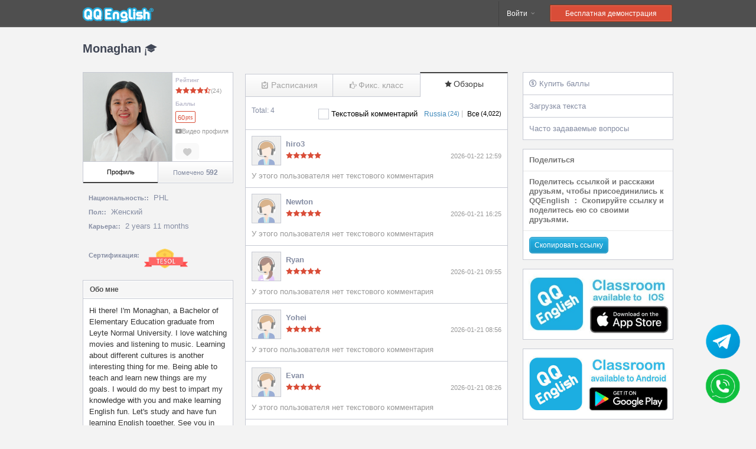

--- FILE ---
content_type: text/html
request_url: https://ru.qqeng.com/q/teacher/176867405/reviews/?group=all&ot=f&page=2
body_size: 16039
content:
<!DOCTYPE html>
<html lang="ru">

<head>
    
    
<meta charset="utf-8">
<!--[if lt IE 9]>
<script src="/q/static/0/js/lib/html5.js"></script>
<![endif]-->
<link href="/q/static/0/fonts/icomoon.css" rel="stylesheet" type="text/css">
<link href="/q/static/135/css/main.css?v=20251229" rel="stylesheet" type="text/css">
<link href="/q/static/135/css/site.css?v=61" rel="stylesheet" type="text/css">
<link href="/q/static/135/css/swiper.min.css" rel="stylesheet" type="text/css">
<link href="/q/static/135/css/examPage.css?v=20200402" rel="stylesheet" type="text/css">
<!--[if lt IE 9]>
<link href="/q/static/135/css/main.ie8.css" rel="stylesheet" type="text/css">
<![endif]-->
<title>Monaghan｜QQEnglish</title>
<meta property="og:title" content="Monaghan | QQEnglish">
<meta property="og:site_name" content="QQEnglish">
<meta property="og:type" content="profile">
<meta property="og:url" content="https://ru.qqeng.com/q/teacher/176867405">
<meta property="og:image" content="https://ru.qqeng.com/q/cache/images/teacher/cd/f1/ed8256ff8a381d7bd88a7decca2119d242c3cdf1.800x800.cut.jpg">
<meta property="og:description" content="Hi there! I'm Monaghan, a Bachelor of Elementary Education graduate from Leyte Normal University. I love watching movies and listening to music. Learning about different cultures is another interesting thing for me. Being able to teach and learn new things are my goals. I would do my best to impart my knowledge with you and make learning English fun. Let's study and have fun learning English together. See you in my class!">


<!-- Global site tag (gtag.js) - Google Analytics -->
<script async src="https://www.googletagmanager.com/gtag/js?id=UA-167553606-3"></script>
<script>
    window.dataLayer = window.dataLayer || [];
    function gtag(){dataLayer.push(arguments);}
    gtag('js', new Date());

    gtag('config', 'UA-167553606-3');
</script>
<!-- Google Tag Manager -->
<script>(function(w,d,s,l,i){w[l]=w[l]||[];w[l].push({'gtm.start':
            new Date().getTime(),event:'gtm.js'});var f=d.getElementsByTagName(s)[0],
        j=d.createElement(s),dl=l!='dataLayer'?'&l='+l:'';j.async=true;j.src=
        'https://www.googletagmanager.com/gtm.js?id='+i+dl;f.parentNode.insertBefore(j,f);
    })(window,document,'script','dataLayer','GTM-P68K27W');</script>
<!-- End Google Tag Manager -->




    
    <link rel="canonical" href="https://ru.qqeng.com/q/teacher/176867405">
    <style>
        .break_all_style {
            word-break: break-all;
        }
    </style>
</head>

<body class="page-teacher-reviews">
    <!--header-->
    

<header><div class="inner">
    
        

<div class="logo"><a href="https://ru.qqeng.com/q/">QQEnglish</a></div>
    
    
    
    <ul class="nav">
        <li class="login" name="login" >
            <a href="https://ru.qqeng.com/q/login/">Войти <i class="icon-header-nav-arrow-down"></i></a>
            <div class="children" style="display:none;">
                <div class="inner">
                    <form name="header_login_f" id="header_login_f" action="https://ru.qqeng.com/q/login/" method="post">
                    <input type="hidden" name=".login" value="1">
                    <ul>
                        <li><input type="text" name="email" class="w200" placeholder="электронный адрес"></li>
                        <li class="mt6"><input type="password" name="passwd" class="w200" placeholder="пароль"></li>
                        <li class="mt3"><div class="form-checkbox padding2px xsmall" name="keep" value="1" label="Запомнить меня"><input type="hidden" name="keep" value="1"></div></li>
                        <li class="mt3"><input type="submit" value="Войти" class="btn blue small w100p"></li>
                    </ul>
                    </form>
                    
                    <p class="mt10">
                        или использовать учетную запись sns：
                        <a href="https://ru.qqeng.com/q/login/with_facebook" class="f16px" alt="facebook"><i class="icon-facebook"></i></a>
                        <a href="https://ru.qqeng.com/q/login/with_twitter" class="f16px" alt="twitter"><i class="icon-twitter"></i></a>
                        <a href="https://ru.qqeng.com/q/login/with_google" class="f16px" alt="google+"><i class="icon-googleplus"></i></a>
                    </p>
                    
                </div>
                <div class="more">
                    <a href="https://ru.qqeng.com/q/forgot_password/">Забыли пароль?</a>
                    
                    ・
                    <a href="https://ru.qqeng.com/q/register/">Регистрация</a>
                    
                </div>
            </div>
        </li>
        
        <li class="register" name="register">
            <a href="https://ru.qqeng.com/q/register/">Бесплатная демонстрация</a>
        </li>
        
        

    </ul>
    

</div></header>


    <h1 class="heading large">Monaghan <i class="icon-teacher"></i></h1>
    <div class="contents mb20">
        <div class="left">
            <div class="three-columns-left">
                
<!--profilebox.teacher-->
<div class="profile_teacher_content"  >
    <input type="hidden" name="profile_site_label" value="ru">
    <input type="hidden" name="profile_site_id" value="106">
    <input type="hidden" name="profile_is_login" value="">
    <input type="hidden" name="profile_teacher_uid" value="A30717C2-BE2D-11ED-BA0D-11479193E622">
    <input type="hidden" name="profile_teacher_id" value="176867405">
    <input type="hidden" name="profile_bookmarked"  value="">
    <input type="hidden" name="profile_bookmarked_not"  value="1">
    <input type="hidden" name="teacher_reviews_total" value="24">
    <input type="hidden" name="star_num" value="45">
<!--    <input type="hidden" name="can_use_student_teacher_preference" value="">-->
    <input type="hidden" name="can_be_blacklisted_by_student" value="0">
    <input type="hidden" name="profile_remark" value="">
    <div style="display:none" name="profile_default">_ _</div>
    <div style="display:none" name="profile_male">Мужской</div>
    <div style="display:none" name="profile_female">Женский</div>
    <div style="display:none" name="profile_rating">Рейтинг</div>
    <div style="display:none" name="profile_points">Баллы</div>
    <div style="display:none" name="profile_movie">Видео профиля</div>
    <div style="display:none" name="profile_bookmark">Закладка</div>
    <div style="display:none" name="profile_tabs">Профиль</div>
    <div style="display:none" name="profile_tabs_bookmark">Помечено</div>
    <div style="display:none" name="profile_lesson_star_tip">Teacher's ratings and number of ratings</div>
    <div style="display:none" name="profile_lesson_pts">The number of points for booking this teacher's lesson</div>
    <div data="1" id="profile_teacher_content"></div>
</div>


<!--profilebox-fixed-->
<div class="profile_fixed_content" >
    <div style="display:none" name="profile_country">Национальность:</div>
    <div style="display:none" name="profile_gender">Пол:</div>
    <div style="display:none" name="profile_career">Карьера:</div>
    <div style="display:none" name="profile_schedule">Schedule Open:</div>
    <div style="display:none" name="profile_school">Graduation School:</div>
    <div style="display:none" name="profile_degree">Degree:</div>
    <div style="display:none" name="profile_certification">Сертификация:</div>
    <div data="1" id="profile_fixed_content"></div>
</div>


<!--profilebox-content-->
<div class="profile_omit_content">
    <input type="hidden" name="profile_ommit" value="">
    <div style="display:none" name="profile_about_me">Обо мне</div>
    <div style="display:none" name="profile_reference">Ссылки</div>
    <div style="display:none" name="profile_curriculums">Программы</div>
    <div data="1" id="profile_omit_content"></div>
</div>

            </div>
            <!--/three-columns-left-->

            <div class="three-columns-center">
                <div class="teacherbox mb20">
                    
                    







<ul class="tabs ">
    <li class="schedule " target="schedule"><a href="/q/teacher/176867405"><i class="icon-schedule"></i>Расписания</a></li>
    
    <li class="fixing " target="fixing"><a href="/q/teacher/176867405/fixing/"><i class="icon-fixing"></i>Фикс. класс</a></li>
    
    
    <li class="reviews active" target="reviews"><a href="/q/teacher/176867405/reviews/"><i class="icon-review"></i>Обзоры</a></li>
    
    
</ul>




                    <div class="content reviews" name="reviews">

                        <div class="m10 mt5 clear">
                            
                            <span class="bluegray small">Total: 4</span>
                            
                            
                            <ul class="fr small">
                                
                                <li class="form-checkbox" style="line-height: 19px;" name="show_text_comment" value="t" label="Текстовый комментарий" use-mobile-email="1" input-keys="show_text_comment">
                                    <input type="hidden" name="show_text_comment" value="f">
                                </li>
                                
                                
                                
                                <li class="inline-block">
                                    <a name="show_reviews" href="/q/teacher/176867405/reviews/?group=ru" class=" top1px">
                                        Russia<span class="xsmall top-1px ml2">(24)</span></a>
                                </li>
                                
                                
                                <li class="inline-block mr4 lightgray">|</li>
                                
                                
                                
                                <li class="inline-block">
                                    <a name="show_reviews" href="/q/teacher/176867405/reviews/?group=all" class="black top1px">
                                        Все<span class="xsmall top-1px ml2">(4,022)</span></a>
                                </li>
                                
                                
                                
                            </ul>
                            
                        </div>


                        

                        
                        
                        <div class="box border-top p10">
                            <dl class="box-inner with-thumb micro">
                                <dt><img src="/q/cache/images/student/00/00/noimage_m.96x96.cut.png" class="thumb"></dt>
                                <dd class="pl8 pt4 relative">
                                    <div class="bold bluegray">hiro3

                                    </div>
                                    
                                    
                                    
                                    <div class="mt2 small">
                                        

    
<span class="star" star="50"><i class="icon-star-fill"></i><i class="icon-star-fill"></i><i class="icon-star-fill"></i><i class="icon-star-fill"></i><i class="icon-star-fill"></i></span>

                                    </div>
                                    <span class="absolute-bottom-right xsmall gray pb8">2026-01-22 12:59</span>
                                </dd>
                            </dl>
                            
                            <div class="mt8 break_all_style gray">
                                У этого пользователя нет текстового комментария
                            </div>
                            
                        </div>
                        
                        
                        <div class="box border-top p10">
                            <dl class="box-inner with-thumb micro">
                                <dt><img src="/q/cache/images/student/00/00/noimage_m.96x96.cut.png" class="thumb"></dt>
                                <dd class="pl8 pt4 relative">
                                    <div class="bold bluegray">Newton

                                    </div>
                                    
                                    
                                    
                                    <div class="mt2 small">
                                        

    
<span class="star" star="50"><i class="icon-star-fill"></i><i class="icon-star-fill"></i><i class="icon-star-fill"></i><i class="icon-star-fill"></i><i class="icon-star-fill"></i></span>

                                    </div>
                                    <span class="absolute-bottom-right xsmall gray pb8">2026-01-21 16:25</span>
                                </dd>
                            </dl>
                            
                            <div class="mt8 break_all_style gray">
                                У этого пользователя нет текстового комментария
                            </div>
                            
                        </div>
                        
                        
                        <div class="box border-top p10">
                            <dl class="box-inner with-thumb micro">
                                <dt><img src="/q/cache/images/student/00/00/noimage_f.96x96.cut.png" class="thumb"></dt>
                                <dd class="pl8 pt4 relative">
                                    <div class="bold bluegray">Ryan

                                    </div>
                                    
                                    
                                    
                                    <div class="mt2 small">
                                        

    
<span class="star" star="50"><i class="icon-star-fill"></i><i class="icon-star-fill"></i><i class="icon-star-fill"></i><i class="icon-star-fill"></i><i class="icon-star-fill"></i></span>

                                    </div>
                                    <span class="absolute-bottom-right xsmall gray pb8">2026-01-21 09:55</span>
                                </dd>
                            </dl>
                            
                            <div class="mt8 break_all_style gray">
                                У этого пользователя нет текстового комментария
                            </div>
                            
                        </div>
                        
                        
                        <div class="box border-top p10">
                            <dl class="box-inner with-thumb micro">
                                <dt><img src="/q/cache/images/student/00/00/noimage_m.96x96.cut.png" class="thumb"></dt>
                                <dd class="pl8 pt4 relative">
                                    <div class="bold bluegray">Yohei

                                    </div>
                                    
                                    
                                    
                                    <div class="mt2 small">
                                        

    
<span class="star" star="50"><i class="icon-star-fill"></i><i class="icon-star-fill"></i><i class="icon-star-fill"></i><i class="icon-star-fill"></i><i class="icon-star-fill"></i></span>

                                    </div>
                                    <span class="absolute-bottom-right xsmall gray pb8">2026-01-21 08:56</span>
                                </dd>
                            </dl>
                            
                            <div class="mt8 break_all_style gray">
                                У этого пользователя нет текстового комментария
                            </div>
                            
                        </div>
                        
                        
                        <div class="box border-top p10">
                            <dl class="box-inner with-thumb micro">
                                <dt><img src="/q/cache/images/student/00/00/noimage_m.96x96.cut.png" class="thumb"></dt>
                                <dd class="pl8 pt4 relative">
                                    <div class="bold bluegray">Evan

                                    </div>
                                    
                                    
                                    
                                    <div class="mt2 small">
                                        

    
<span class="star" star="50"><i class="icon-star-fill"></i><i class="icon-star-fill"></i><i class="icon-star-fill"></i><i class="icon-star-fill"></i><i class="icon-star-fill"></i></span>

                                    </div>
                                    <span class="absolute-bottom-right xsmall gray pb8">2026-01-21 08:26</span>
                                </dd>
                            </dl>
                            
                            <div class="mt8 break_all_style gray">
                                У этого пользователя нет текстового комментария
                            </div>
                            
                        </div>
                        
                        
                        <div class="box border-top p10">
                            <dl class="box-inner with-thumb micro">
                                <dt><img src="/q/cache/images/student/00/00/noimage_m.96x96.cut.png" class="thumb"></dt>
                                <dd class="pl8 pt4 relative">
                                    <div class="bold bluegray">haruki

                                    </div>
                                    
                                    
                                    
                                    <div class="mt2 small">
                                        

    
<span class="star" star="50"><i class="icon-star-fill"></i><i class="icon-star-fill"></i><i class="icon-star-fill"></i><i class="icon-star-fill"></i><i class="icon-star-fill"></i></span>

                                    </div>
                                    <span class="absolute-bottom-right xsmall gray pb8">2026-01-20 09:57</span>
                                </dd>
                            </dl>
                            
                            <div class="mt8 break_all_style gray">
                                У этого пользователя нет текстового комментария
                            </div>
                            
                        </div>
                        
                        
                        <div class="box border-top p10">
                            <dl class="box-inner with-thumb micro">
                                <dt><img src="/q/cache/images/student/00/00/noimage_f.96x96.cut.png" class="thumb"></dt>
                                <dd class="pl8 pt4 relative">
                                    <div class="bold bluegray">QiQi

                                    </div>
                                    
                                    
                                    
                                    <div class="mt2 small">
                                        

    
<span class="star" star="50"><i class="icon-star-fill"></i><i class="icon-star-fill"></i><i class="icon-star-fill"></i><i class="icon-star-fill"></i><i class="icon-star-fill"></i></span>

                                    </div>
                                    <span class="absolute-bottom-right xsmall gray pb8">2026-01-20 09:26</span>
                                </dd>
                            </dl>
                            
                            <div class="mt8 break_all_style gray">
                                У этого пользователя нет текстового комментария
                            </div>
                            
                        </div>
                        
                        
                        <div class="box border-top p10">
                            <dl class="box-inner with-thumb micro">
                                <dt><img src="/q/cache/images/student/00/00/noimage_m.96x96.cut.png" class="thumb"></dt>
                                <dd class="pl8 pt4 relative">
                                    <div class="bold bluegray">Evan

                                    </div>
                                    
                                    
                                    
                                    <div class="mt2 small">
                                        

    
<span class="star" star="50"><i class="icon-star-fill"></i><i class="icon-star-fill"></i><i class="icon-star-fill"></i><i class="icon-star-fill"></i><i class="icon-star-fill"></i></span>

                                    </div>
                                    <span class="absolute-bottom-right xsmall gray pb8">2026-01-20 08:27</span>
                                </dd>
                            </dl>
                            
                            <div class="mt8 break_all_style gray">
                                У этого пользователя нет текстового комментария
                            </div>
                            
                        </div>
                        
                        
                        <div class="box border-top p10">
                            <dl class="box-inner with-thumb micro">
                                <dt><img src="/q/cache/images/student/00/00/noimage_f.96x96.cut.png" class="thumb"></dt>
                                <dd class="pl8 pt4 relative">
                                    <div class="bold bluegray">grape

                                    </div>
                                    
                                    
                                    
                                    <div class="mt2 small">
                                        

    
<span class="star" star="50"><i class="icon-star-fill"></i><i class="icon-star-fill"></i><i class="icon-star-fill"></i><i class="icon-star-fill"></i><i class="icon-star-fill"></i></span>

                                    </div>
                                    <span class="absolute-bottom-right xsmall gray pb8">2026-01-19 16:55</span>
                                </dd>
                            </dl>
                            
                            <div class="mt8 break_all_style gray">
                                У этого пользователя нет текстового комментария
                            </div>
                            
                        </div>
                        
                        
                        <div class="box border-top p10">
                            <dl class="box-inner with-thumb micro">
                                <dt><img src="/q/cache/images/student/00/00/noimage_m.96x96.cut.png" class="thumb"></dt>
                                <dd class="pl8 pt4 relative">
                                    <div class="bold bluegray">qi

                                    </div>
                                    
                                    
                                    
                                    <div class="mt2 small">
                                        

    
<span class="star" star="50"><i class="icon-star-fill"></i><i class="icon-star-fill"></i><i class="icon-star-fill"></i><i class="icon-star-fill"></i><i class="icon-star-fill"></i></span>

                                    </div>
                                    <span class="absolute-bottom-right xsmall gray pb8">2026-01-19 15:56</span>
                                </dd>
                            </dl>
                            
                            <div class="mt8 break_all_style gray">
                                У этого пользователя нет текстового комментария
                            </div>
                            
                        </div>
                        

                        <div class="box border-top p6 pr4 clear">
                            
                            
                            
                            

<ul class="pager fr tr">
    
    <li><a href="/q/teacher/176867405/reviews/?group=all&ot=f&page=1" page="1"><i class="icon-pager-prev"></i></a></li>
    
    
    
    <li><a href="/q/teacher/176867405/reviews/?group=all&ot=f&page=1" page="1"><em>1</em></a></li>
    
    
    
    <li class="current"><span page="2"><em>2</em></span></li>
    
    
    
    <li><a href="/q/teacher/176867405/reviews/?group=all&ot=f&page=3" page="3"><em>3</em></a></li>
    
    
    
    <li><a href="/q/teacher/176867405/reviews/?group=all&ot=f&page=4" page="4"><em>4</em></a></li>
    
    
    
    <li><a href="/q/teacher/176867405/reviews/?group=all&ot=f&page=5" page="5"><em>5</em></a></li>
    
    
    
    <li class="divider"><span>…</span></li>
    
    
    
    <li><a href="/q/teacher/176867405/reviews/?group=all&ot=f&page=403" page="403"><em>403</em></a></li>
    
    
    
    <li><a href="/q/teacher/176867405/reviews/?group=all&ot=f&page=3" page="3"><i class="icon-pager-next"></i></a></li>
    
</ul>



                        </div>
                        

                        






                    </div>
                    <!--/content-->
                </div>
                <!--/teacherbox-->
            </div>
            <!--/three-columns-center-->

            <div class="single pt15">
                <h2 class="heading disk">
                    Посмотреть других учителей
                </h2>
                
                

<section class="searchbox pt75">
    <ul class="tabs">
        <li class="schedule " target="schedule"><a href="/q/schedules/"><i class="icon-schedule"></i>Посмотреть расписание</a></li>
        <li class="teacher active" target="teacher"><a href="/q/teachers/"><i class="icon-teacher"></i>Посмотреть учителей</a></li>
        
        <li class="curriculum " target="curriculum"><a href="/q/fixings/"><i class="icon-curriculum"></i>Фиксированное бронирование</a></li>
        
    </ul>
    
    <div class="content schedule" name="schedule" style="display:none;">

    <div class="single single_style_position_left pt5">
        <section class="box balloon left-side-style  r5 balloon-intro">
            <span>Вы можете выбрать преподавателя, время и забронировать занятие.</span>
            
        </section>
    </div>

    



<form name="searchbox_schdule_f" id="searchbox_schdule_f" action="/q/schedules/" method="get">
<input type="hidden" name="from_search" value="1" />
<div class="palette" current-date="2026-01-24" current-time-span="3">
    <ul class="dates">
        <li class="prev" show-prev-week="1"><a href="#prev"><i class="icon-arrow-left"></i></a></li>
        <li class="selection">
            <ul class="inner" dates="1">
                
                <li date="2026-01-18" class="disabled">
                <a href="#2026-01-18">
                <strong>1/18</strong>
                <em>Вс</em>
                </a>
                <div>
                   
                    
                    
                </div>
                </li>
                
                <li date="2026-01-19" class="disabled">
                <a href="#2026-01-19">
                <strong>1/19</strong>
                <em>Пн</em>
                </a>
                <div>
                   
                    
                    
                </div>
                </li>
                
                <li date="2026-01-20" class="disabled">
                <a href="#2026-01-20">
                <strong>1/20</strong>
                <em>Вт</em>
                </a>
                <div>
                   
                    
                    
                </div>
                </li>
                
                <li date="2026-01-21" class="disabled">
                <a href="#2026-01-21">
                <strong>1/21</strong>
                <em>Ср</em>
                </a>
                <div>
                   
                    
                    
                </div>
                </li>
                
                <li date="2026-01-22" class="disabled">
                <a href="#2026-01-22">
                <strong>1/22</strong>
                <em>Чт</em>
                </a>
                <div>
                   
                    
                    
                </div>
                </li>
                
                <li date="2026-01-23" class="disabled">
                <a href="#2026-01-23">
                <strong>1/23</strong>
                <em>Пт</em>
                </a>
                <div>
                   
                    
                    
                </div>
                </li>
                
                <li date="2026-01-24" class="">
                <a href="#2026-01-24">
                <strong>1/24</strong>
                <em>Сб</em>
                </a>
                <div>
                   
                    
                    
                </div>
                </li>
                
                <li date="2026-01-25" class="">
                <a href="#2026-01-25">
                <strong>1/25</strong>
                <em>Вс</em>
                </a>
                <div>
                   
                    
                    
                </div>
                </li>
                
                <li date="2026-01-26" class="">
                <a href="#2026-01-26">
                <strong>1/26</strong>
                <em>Пн</em>
                </a>
                <div>
                   
                    
                    
                </div>
                </li>
                
                <li date="2026-01-27" class="">
                <a href="#2026-01-27">
                <strong>1/27</strong>
                <em>Вт</em>
                </a>
                <div>
                   
                    
                    
                </div>
                </li>
                
                <li date="2026-01-28" class="">
                <a href="#2026-01-28">
                <strong>1/28</strong>
                <em>Ср</em>
                </a>
                <div>
                   
                    
                    
                </div>
                </li>
                
                <li date="2026-01-29" class="">
                <a href="#2026-01-29">
                <strong>1/29</strong>
                <em>Чт</em>
                </a>
                <div>
                   
                    
                    
                </div>
                </li>
                
                <li date="2026-01-30" class="">
                <a href="#2026-01-30">
                <strong>1/30</strong>
                <em>Пт</em>
                </a>
                <div>
                   
                    
                    
                </div>
                </li>
                
                <li date="2026-01-31" class="">
                <a href="#2026-01-31">
                <strong>1/31</strong>
                <em>Сб</em>
                </a>
                <div>
                   
                    
                    
                </div>
                </li>
                
                <li date="2026-02-01" class="">
                <a href="#2026-02-01">
                <strong>2/1</strong>
                <em>Вс</em>
                </a>
                <div>
                   
                    
                    
                </div>
                </li>
                
                <li date="2026-02-02" class="">
                <a href="#2026-02-02">
                <strong>2/2</strong>
                <em>Пн</em>
                </a>
                <div>
                   
                    
                    
                </div>
                </li>
                
                <li date="2026-02-03" class="">
                <a href="#2026-02-03">
                <strong>2/3</strong>
                <em>Вт</em>
                </a>
                <div>
                   
                    
                    
                </div>
                </li>
                
                <li date="2026-02-04" class="">
                <a href="#2026-02-04">
                <strong>2/4</strong>
                <em>Ср</em>
                </a>
                <div>
                   
                    
                    
                </div>
                </li>
                
                <li date="2026-02-05" class="">
                <a href="#2026-02-05">
                <strong>2/5</strong>
                <em>Чт</em>
                </a>
                <div>
                   
                    
                    
                </div>
                </li>
                
                <li date="2026-02-06" class="">
                <a href="#2026-02-06">
                <strong>2/6</strong>
                <em>Пт</em>
                </a>
                <div>
                   
                    
                    
                </div>
                </li>
                
                <li date="2026-02-07" class="">
                <a href="#2026-02-07">
                <strong>2/7</strong>
                <em>Сб</em>
                </a>
                <div>
                   
                    
                    
                </div>
                </li>
                
                <li date="2026-02-08" class="disabled">
                <a href="#2026-02-08">
                <strong>2/8</strong>
                <em>Вс</em>
                </a>
                <div>
                   
                    
                    
                    
                    
                </div>
                </li>
                
                <li date="2026-02-09" class="disabled">
                <a href="#2026-02-09">
                <strong>2/9</strong>
                <em>Пн</em>
                </a>
                <div>
                   
                    
                    
                </div>
                </li>
                
                <li date="2026-02-10" class="disabled">
                <a href="#2026-02-10">
                <strong>2/10</strong>
                <em>Вт</em>
                </a>
                <div>
                   
                    
                    
                </div>
                </li>
                
                <li date="2026-02-11" class="disabled">
                <a href="#2026-02-11">
                <strong>2/11</strong>
                <em>Ср</em>
                </a>
                <div>
                   
                    
                    
                </div>
                </li>
                
                <li date="2026-02-12" class="disabled">
                <a href="#2026-02-12">
                <strong>2/12</strong>
                <em>Чт</em>
                </a>
                <div>
                   
                    
                    
                </div>
                </li>
                
                <li date="2026-02-13" class="disabled">
                <a href="#2026-02-13">
                <strong>2/13</strong>
                <em>Пт</em>
                </a>
                <div>
                   
                    
                    
                </div>
                </li>
                
                <li date="2026-02-14" class="disabled">
                <a href="#2026-02-14">
                <strong>2/14</strong>
                <em>Сб</em>
                </a>
                <div>
                   
                    
                    
                </div>
                </li>
                
            </ul>
        </li>
        <li class="next" show-next-week="1"><a href="#next"><i class="icon-arrow-right"></i></a></li>
    </ul>
    <ul class="times">
        <li time-span="1"><a href="#0:00-8:00">0:00-8:00</a></li>
        <li time-span="2"><a href="#6:00-14:00">6:00-14:00</a></li>
        <li time-span="3"><a href="#12:00-20:00">12:00-20:00</a></li>
        <li time-span="4"><a href="#18:00-25:00">18:00-25:00</a></li>
        <li time-span="0"><a href="#24h">24 часа</a></li>
    </ul>
    <input type="hidden" name="date" value="2026-01-24">
    <input type="hidden" name="time_span" value="3">
</div>
<dl class="field top">
    <dt>Учителя</dt>
    <dd>
        <div class="form-radio" name="mode" value="all" label="Все"></div>
        <div class="form-radio" name="mode" value="bookmarked" label="Любимый" disabled="disabled"></div>
        <div class="form-radio" name="mode" value="taken" label="Уже были выбраны" disabled="disabled"></div>
        
        <input type="hidden" name="mode" value="all">
        <ul class="inline mt5">
            <li><div class="form-checkbtn" name="callan" value="1" label="Метод Каллана"><input type="hidden" name="callan"></div></li>
            <li><div class="form-checkbtn" name="long_career" value="1" label="Опыт работы более, чем 3 года"><input type="hidden" name="long_career"></div></li>
            <li><div class="form-checkbtn" name="business" value="1" label="Бизнес-английский"><input type="hidden" name="business"></div></li>
            <li><div class="form-checkbtn" name="kids" value="1" label="Детский курс"><input type="hidden" name="kids"></div></li>
            <li><div class="form-checkbtn" name="male" value="1" label="Мужчина"><input type="hidden" name="male"></div></li>
            <li><div class="form-checkbtn" name="female" value="1" label="Женщина"><input type="hidden" name="female"></div></li>
            
            <li><div class="form-checkbtn" name="fixed" value="1" label="Фиксированное бронирование"><input type="hidden" name="fixed"></div></li>
            
            
            <li><div class="form-checkbtn" name="group" value="1" label="Групповое занятие"><input type="hidden" name="group"></div></li>
            
        </ul>
    </dd>
</dl>
<dl class="field">
    <dt>Программы</dt>
    <dd style="position: relative">
        <div class="mb10">
            <div style="cursor: pointer"  class="form-radio" name="curriculum_type" value="normal_curriculum" label="Regular Curriculum"></div>
            <div style="cursor: pointer" class="form-radio" name="curriculum_type" value="ai_curriculum" label="AIGC Curriculum"></div>
        </div>
        <div class="normal_curriculum_lesson_time">
            <div style="cursor: pointer"  class="form-radio tip_click_one" name="lesson_time" value="30" label="25минут"></div>
            <div style="cursor: pointer" class="form-radio tip_click_two" name="lesson_time" value="60" label="50минут"></div>
            
        </div>
        <div class="ai_curriculum_lesson_time" style="display:none;">
            <div style="cursor: pointer"  class="form-radio" name="aigc_lesson_time" value="30" label="25минут"></div>
        </div>
        
        <input type="hidden" name="lesson_time" value="30">

        <div class="form-select ml10 w200" name="curriculum" input-keys="curriculum" placeholder="Выбрать программу">
            <div style="display:none;">
                
                
                <button value="1060090" lesson-time="30" label="Callan Method">Callan Method</button>
                
                
                
                <button value="1000258" lesson-time="30" label="R.E.M.S.">R.E.M.S.</button>
                
                
                
                <button value="1060050" lesson-time="30" label="News Alert -Изучение мировых новостей">News Alert -Изучение мировых новостей</button>
                
                
                
                <button value="1060110" lesson-time="30" label="Callan Method Business">Callan Method Business</button>
                
                
                
                <button value="1000492" lesson-time="30" label="Global Business Skills">Global Business Skills<span class="orange ml3">(+25pts)</span></button>
                
                
                
                <button value="1060060" lesson-time="30" label="Travel English">Travel English</button>
                
                
                
                <button value="1060070" lesson-time="30" label="Welcome Aboard">Welcome Aboard</button>
                
                
                
                <button value="1060140" lesson-time="60" label="TOEIC 40days (Listening &amp; Reading)">TOEIC 40days (Listening &amp; Reading)<span class="orange ml3">(+50pts)</span></button>
                
                
                
                <button value="1060170" lesson-time="60" label="TOEIC Speaking">TOEIC Speaking<span class="orange ml3">(+50pts)</span></button>
                
                
                
                <button value="1060160" lesson-time="60" label="TOEIC Vocabulary">TOEIC Vocabulary<span class="orange ml3">(+50pts)</span></button>
                
                
                
                <button value="1000032" lesson-time="60" label="IELTS Speaking (30 days)">IELTS Speaking (30 days)<span class="orange ml3">(+50pts)</span></button>
                
                
                
                <button value="1001890" lesson-time="30" label="Magic Phonics">Magic Phonics<span class="orange ml3">(+25pts)</span></button>
                
                
                
                <button value="1000524" lesson-time="30" label="Callan for Kids">Callan for Kids<span class="orange ml3">(+25pts)</span></button>
                
                
                
                <button value="1001195" lesson-time="30" label="Time to Talk">Time to Talk</button>
                
                
                
                <button value="1001202" lesson-time="30" label="We Sing We Learn">We Sing We Learn</button>
                
                
                
                <button value="1060010" lesson-time="30" label="Kids Course (We Can!)">Kids Course (We Can!)</button>
                
                
                
                <button value="1060390" lesson-time="30" label="Level Check -Проверка уровня">Level Check -Проверка уровня</button>
                
                
                
                <button value="1000071" lesson-time="60" label="IELTS writing 50mins">IELTS writing 50mins<span class="orange ml3">(+50pts)</span></button>
                
                
                
                <button value="1001233" lesson-time="60" label="Cambridge Group Lesson (advanced)">Cambridge Group Lesson (advanced)</button>
                
                
                
                <button value="1001237" lesson-time="60" label="Cambridge Group Lesson (intermediate)">Cambridge Group Lesson (intermediate)</button>
                
                
                
                <button value="1002768" lesson-time="30" label="Kids Reading">Kids Reading</button>
                
                
                
                <button value="1001683" lesson-time="30" label="New Topic Conversation for Beginners">New Topic Conversation for Beginners</button>
                
                
                
                <button value="1001628" lesson-time="30" label="New Topic Conversation for Intermediates and Advanced">New Topic Conversation for Intermediates and Advanced</button>
                
                
                
                <button value="1001638" lesson-time="30" label="New Daily English ">New Daily English </button>
                
                
                
                <button value="1002067" lesson-time="30" label="Basic English">Basic English</button>
                
                
                
                <button value="1002188" lesson-time="30" label="SDG Topics">SDG Topics</button>
                
                
                
                <button value="1002565" lesson-time="30" label="English Phonetics">English Phonetics</button>
                
                
                
                <button value="1002202" lesson-time="30" label="New Business English">New Business English<span class="orange ml3">(+25pts)</span></button>
                
                
                
                <button value="1002263" lesson-time="30" label="Wonder Words">Wonder Words</button>
                
                
                
                <button value="1000248" lesson-time="30" label="Vocabulary Builder for Beginner">Vocabulary Builder for Beginner</button>
                
                
                
                <button value="1000216" lesson-time="60" label="Vocabulary Builder for Intermediates">Vocabulary Builder for Intermediates<span class="orange ml3">(+50pts)</span></button>
                
                
                
                <button value="1002515" lesson-time="30" label="English for Little Ones">English for Little Ones</button>
                
                
                
                <button value="1001743" lesson-time="60" label="IELTS Listening (40 days)">IELTS Listening (40 days)<span class="orange ml3">(+50pts)</span></button>
                
                
                
                <button value="1002412" lesson-time="30" label="Write Source -writing for kids-">Write Source -writing for kids-<span class="orange ml3">(+25pts)</span></button>
                
                
                
                <button value="1001742" lesson-time="60" label="IELTS Reading (40 days)">IELTS Reading (40 days)<span class="orange ml3">(+50pts)</span></button>
                
                
                
                <button value="1003047" lesson-time="30" label="Smart Kids">Smart Kids</button>
                
                
                
                
                
                <button value="1002437" lesson-time="60" label="IELTS Writing Task 1 (Academic)">IELTS Writing Task 1 (Academic)<span class="orange ml3">(+50pts)</span></button>
                
                
                
                <button value="1002455" lesson-time="60" label="IELTS Writing Task 2">IELTS Writing Task 2<span class="orange ml3">(+50pts)</span></button>
                
                
                
                <button value="1002801" lesson-time="30" label="Smart Juniors ">Smart Juniors </button>
                
                
                
                <button value="1002814" lesson-time="30" label="AIGC Curriculum">AIGC Curriculum</button>
                
                
                
                <button value="1003251" lesson-time="60" label="IELTS Speaking MasterCourse">IELTS Speaking MasterCourse<span class="orange ml3">(+50pts)</span></button>
                
                
                
                <button value="1003063" lesson-time="60" label="IELTS 30-Day Listening (Advanced)">IELTS 30-Day Listening (Advanced)</button>
                
                
                
                <button value="1003103" lesson-time="60" label="IELTS 30-Day Listening (Advanced)">IELTS 30-Day Listening (Advanced)<span class="orange ml3">(+50pts)</span></button>
                
                
            </div>
            <input type="hidden" name="curriculum">
        </div>
        <div class="ai_curriculum_lesson_time" style="display:none;">
            <div style="cursor: pointer"  class="form-radio" name="aigc_lesson_time" value="30" label="25минут"></div>
        </div>
        
        <p class="error mt5" style="display:none;" error-keys="curriculum"></p>
        <p class="error mt5" style="display:none;" error-keys="courseware"></p>
        
<div class="single tip_content_one" style="position: absolute;top: 15px;left: 0px;display: none;">
    <section class="box  pl10 pr10 left-side-min-tip min_section_tip r5 balloon-intro">
        <span class="min_tip">Lesson time is 25 minutes</span>
    </section>
</div>

<div class="single tip_content_two" style="position: absolute;top: 15px;left: 0px;display: none">
    <section class="box pl10 pr10  left-side-min-tip min_section_tip r5 balloon-intro">
        <span class="min_tip">Lesson time is 50 minutes</span>
    </section>
</div>

    </dd>
</dl>
<dl class="field">
    <dt>Время</dt>
    <dd>
        <div class="form-select" name="time_from_to" placeholder="Выберите временной интервал">
            <div style="display:none;">
                <button value="" class="lightgray">Не выбран</button>
                
                <button value="00:00-01:00">0:00-1:00</button>
                
                <button value="01:00-02:00">1:00-2:00</button>
                
                <button value="02:00-03:00">2:00-3:00</button>
                
                <button value="03:00-04:00">3:00-4:00</button>
                
                <button value="04:00-05:00">4:00-5:00</button>
                
                <button value="05:00-06:00">5:00-6:00</button>
                
                <button value="06:00-07:00">6:00-7:00</button>
                
                <button value="07:00-08:00">7:00-8:00</button>
                
                <button value="08:00-09:00">8:00-9:00</button>
                
                <button value="09:00-10:00">9:00-10:00</button>
                
                <button value="10:00-11:00">10:00-11:00</button>
                
                <button value="11:00-12:00">11:00-12:00</button>
                
                <button value="12:00-13:00">12:00-13:00</button>
                
                <button value="13:00-14:00">13:00-14:00</button>
                
                <button value="14:00-15:00">14:00-15:00</button>
                
                <button value="15:00-16:00">15:00-16:00</button>
                
                <button value="16:00-17:00">16:00-17:00</button>
                
                <button value="17:00-18:00">17:00-18:00</button>
                
                <button value="18:00-19:00">18:00-19:00</button>
                
                <button value="19:00-20:00">19:00-20:00</button>
                
                <button value="20:00-21:00">20:00-21:00</button>
                
                <button value="21:00-22:00">21:00-22:00</button>
                
                <button value="22:00-23:00">22:00-23:00</button>
                
                <button value="23:00-24:00">23:00-24:00</button>
                
                <button value="24:00-25:00">24:00-25:00</button>
                
            </div>
            <input type="hidden" name="time_from_to">
        </div>
    </dd>
</dl>
<dl class="field">
    <dt>Ключевые слова</dt>
    <dd>
        <input type="text" name="keyword" class="w350" placeholder="Ключевые слова">
    </dd>
</dl>
<a name="results"></a>
<ul class="btns">
    
    <li class="tl"><a href="/q/group/"><i class="icon-redo2 mr3 ml10"></i>Просмотреть групповые занятия</a></li>
    
    <li>
        <a href="/q/schedules/" class="btn red w200" btn-submit="1"><i class="icon-search mr5 f12px"></i>Поиск</a>
        
    </li>
</ul>
</form>


    </div><!--/schedule-->
    
    <div class="content teacher" name="teacher" >

    <div class="single single_style_position pt5">
        <section class="box balloon r5 balloon-intro">
            <span>Найдите своего любимого учителя</span>
            
        </section>
    </div>
    <div class="progress"><span class="indicator"></span></div>
        <div class="target" style="min-height:300px;"></div>
        <div class="buffer" style="display:none;"></div>

    </div><!--/teacher-->
    
    
    <div class="content curriculum" name="curriculum" style="display:none;">
    <div class="single single_style_position pt5">
        <section class="box balloon right-side-style r5 balloon-intro">
            <span>Это может помочь вам учится с одним и тем же учителем в одно и то же время каждую неделю</span>
            
        </section>
    </div>

    

<form name="searchbox_fixing_f" id="searchbox_fixing_f" action="/q/fixings/" method="post">

    <input type="hidden" name="sort_order">
    <input type="hidden" name="from_search" value="1" />
    <div class="palette" current-date="2026-01-24" current-time-span="3">
        <ul class="dates">
            <li class="prev"><a onclick="return false;"></a></li>
            <li class="selection">
                <ul class="inner" >
                    <li date="0" class=""><a href="#0"><strong></strong><em>Вс</em></a></li>
                    <li date="1" class=""><a href="#1"><strong></strong><em>Пн</em></a></li>
                    <li date="2" class=""><a href="#2"><strong></strong><em>Вт</em></a></li>
                    <li date="3" class=""><a href="#3"><strong></strong><em>Ср</em></a></li>
                    <li date="4" class=""><a href="#4"><strong></strong><em>Чт</em></a></li>
                    <li date="5" class=""><a href="#5"><strong></strong><em>Пт</em></a></li>
                    <li date="6" class=""><a href="#6"><strong></strong><em>Сб</em></a></li>
                </ul>
            </li>
            <li class="next"><a onclick="return false;"></a></li>
        </ul>
        <input type="hidden" name="date" value="2026-01-24">
    </div>
    <dl class="field top">
        <dt>Учителя</dt>
        <dd>
            <div class="form-radio" group="schedules_fixing_t" name="mode" value="all" label="Все"></div>
            <div class="form-radio" group="schedules_fixing_t" name="mode" value="bookmarked" label="Любимый" disabled="disabled"></div>
            <div class="form-radio" group="schedules_fixing_t" name="mode" value="taken" label="Уже были выбраны" disabled="disabled"></div>
            <input type="hidden" group="schedules_fixing_t" name="mode" value="all">
            <ul class="inline mt5">
                <li><div class="form-checkbtn" name="long_career" value="1" label="Опыт работы более, чем 3 года"><input type="hidden" name="long_career"></div></li>
                <li><div class="form-checkbtn" name="business" value="1" label="Бизнес-английский"><input type="hidden" name="business"></div></li>
                <li><div class="form-checkbtn" name="kids" value="1" label="Детский курс"><input type="hidden" name="kids"></div></li>
                <li><div class="form-checkbtn" name="male" value="1" label="Мужчина"><input type="hidden" name="male"></div></li>
                <li><div class="form-checkbtn" name="female" value="1" label="Женщина"><input type="hidden" name="female"></div></li>
            </ul>
        </dd>
    </dl>
    <dl class="field">
        <dt>Программы</dt>
        <dd style="position:relative">
            <div class="form-radio tip_click_one" group="schedules_fixing" name="lesson_time" value="30" label="25минут"></div>
            <div class="form-radio tip_click_two" group="schedules_fixing" name="lesson_time" value="60" label="50минут"></div>
            

            <input type="hidden" group="schedules_fixing" name="lesson_time" value="30">

            <div class="form-select ml10 w200" name="curriculum" input-keys="curriculum" placeholder="Выбрать программу">
                <div style="display:none;">
                    
                    
                    <button value="1060090" lesson-time="30" label="Callan Method">Callan Method
                        
                    </button>
                    
                    
                    
                    <button value="1000258" lesson-time="30" label="R.E.M.S.">R.E.M.S.
                        
                    </button>
                    
                    
                    
                    <button value="1060050" lesson-time="30" label="News Alert -Изучение мировых новостей">News Alert -Изучение мировых новостей
                        
                    </button>
                    
                    
                    
                    <button value="1060110" lesson-time="30" label="Callan Method Business">Callan Method Business
                        
                    </button>
                    
                    
                    
                    <button value="1000492" lesson-time="30" label="Global Business Skills">Global Business Skills
                        
                        <span class="orange ml3">(+25pts)</span>
                    </button>
                    
                    
                    
                    <button value="1060060" lesson-time="30" label="Travel English">Travel English
                        
                    </button>
                    
                    
                    
                    <button value="1060070" lesson-time="30" label="Welcome Aboard">Welcome Aboard
                        
                    </button>
                    
                    
                    
                    <button value="1060140" lesson-time="60" label="TOEIC 40days (Listening &amp; Reading)">TOEIC 40days (Listening &amp; Reading)
                        
                        <span class="orange ml3">(+50pts)</span>
                    </button>
                    
                    
                    
                    <button value="1060170" lesson-time="60" label="TOEIC Speaking">TOEIC Speaking
                        
                        <span class="orange ml3">(+50pts)</span>
                    </button>
                    
                    
                    
                    <button value="1060160" lesson-time="60" label="TOEIC Vocabulary">TOEIC Vocabulary
                        
                        <span class="orange ml3">(+50pts)</span>
                    </button>
                    
                    
                    
                    <button value="1000032" lesson-time="60" label="IELTS Speaking (30 days)">IELTS Speaking (30 days)
                        
                        <span class="orange ml3">(+50pts)</span>
                    </button>
                    
                    
                    
                    <button value="1001890" lesson-time="30" label="Magic Phonics">Magic Phonics
                        
                        <span class="orange ml3">(+25pts)</span>
                    </button>
                    
                    
                    
                    <button value="1000524" lesson-time="30" label="Callan for Kids">Callan for Kids
                        
                        <span class="orange ml3">(+25pts)</span>
                    </button>
                    
                    
                    
                    <button value="1001195" lesson-time="30" label="Time to Talk">Time to Talk
                        
                    </button>
                    
                    
                    
                    <button value="1001202" lesson-time="30" label="We Sing We Learn">We Sing We Learn
                        
                    </button>
                    
                    
                    
                    <button value="1060010" lesson-time="30" label="Kids Course (We Can!)">Kids Course (We Can!)
                        
                    </button>
                    
                    
                    
                    <button value="1060390" lesson-time="30" label="Level Check -Проверка уровня">Level Check -Проверка уровня
                        
                    </button>
                    
                    
                    
                    <button value="1000071" lesson-time="60" label="IELTS writing 50mins">IELTS writing 50mins
                        
                        <span class="orange ml3">(+50pts)</span>
                    </button>
                    
                    
                    
                    <button value="1001233" lesson-time="60" label="Cambridge Group Lesson (advanced)">Cambridge Group Lesson (advanced)
                        
                    </button>
                    
                    
                    
                    <button value="1001237" lesson-time="60" label="Cambridge Group Lesson (intermediate)">Cambridge Group Lesson (intermediate)
                        
                    </button>
                    
                    
                    
                    <button value="1002768" lesson-time="30" label="Kids Reading">Kids Reading
                        
                    </button>
                    
                    
                    
                    <button value="1001683" lesson-time="30" label="New Topic Conversation for Beginners">New Topic Conversation for Beginners
                        
                    </button>
                    
                    
                    
                    <button value="1001628" lesson-time="30" label="New Topic Conversation for Intermediates and Advanced">New Topic Conversation for Intermediates and Advanced
                        
                    </button>
                    
                    
                    
                    <button value="1001638" lesson-time="30" label="New Daily English ">New Daily English 
                        
                    </button>
                    
                    
                    
                    <button value="1002067" lesson-time="30" label="Basic English">Basic English
                        
                    </button>
                    
                    
                    
                    <button value="1002188" lesson-time="30" label="SDG Topics">SDG Topics
                        
                    </button>
                    
                    
                    
                    <button value="1002565" lesson-time="30" label="English Phonetics">English Phonetics
                        
                    </button>
                    
                    
                    
                    <button value="1002202" lesson-time="30" label="New Business English">New Business English
                        
                        <span class="orange ml3">(+25pts)</span>
                    </button>
                    
                    
                    
                    <button value="1002263" lesson-time="30" label="Wonder Words">Wonder Words
                        
                    </button>
                    
                    
                    
                    <button value="1000248" lesson-time="30" label="Vocabulary Builder for Beginner">Vocabulary Builder for Beginner
                        
                    </button>
                    
                    
                    
                    <button value="1000216" lesson-time="60" label="Vocabulary Builder for Intermediates">Vocabulary Builder for Intermediates
                        
                        <span class="orange ml3">(+50pts)</span>
                    </button>
                    
                    
                    
                    <button value="1002515" lesson-time="30" label="English for Little Ones">English for Little Ones
                        
                    </button>
                    
                    
                    
                    <button value="1001743" lesson-time="60" label="IELTS Listening (40 days)">IELTS Listening (40 days)
                        
                        <span class="orange ml3">(+50pts)</span>
                    </button>
                    
                    
                    
                    <button value="1002412" lesson-time="30" label="Write Source -writing for kids-">Write Source -writing for kids-
                        
                        <span class="orange ml3">(+25pts)</span>
                    </button>
                    
                    
                    
                    <button value="1001742" lesson-time="60" label="IELTS Reading (40 days)">IELTS Reading (40 days)
                        
                        <span class="orange ml3">(+50pts)</span>
                    </button>
                    
                    
                    
                    <button value="1003047" lesson-time="30" label="Smart Kids">Smart Kids
                        
                    </button>
                    
                    
                    
                    
                    
                    <button value="1002437" lesson-time="60" label="IELTS Writing Task 1 (Academic)">IELTS Writing Task 1 (Academic)
                        
                        <span class="orange ml3">(+50pts)</span>
                    </button>
                    
                    
                    
                    <button value="1002455" lesson-time="60" label="IELTS Writing Task 2">IELTS Writing Task 2
                        
                        <span class="orange ml3">(+50pts)</span>
                    </button>
                    
                    
                    
                    <button value="1002801" lesson-time="30" label="Smart Juniors ">Smart Juniors 
                        
                    </button>
                    
                    
                    
                    <button value="1002814" lesson-time="30" label="AIGC Curriculum">AIGC Curriculum
                        
                    </button>
                    
                    
                    
                    <button value="1003251" lesson-time="60" label="IELTS Speaking MasterCourse">IELTS Speaking MasterCourse
                        
                        <span class="orange ml3">(+50pts)</span>
                    </button>
                    
                    
                    
                    <button value="1003063" lesson-time="60" label="IELTS 30-Day Listening (Advanced)">IELTS 30-Day Listening (Advanced)
                        
                    </button>
                    
                    
                    
                    <button value="1003103" lesson-time="60" label="IELTS 30-Day Listening (Advanced)">IELTS 30-Day Listening (Advanced)
                        
                        <span class="orange ml3">(+50pts)</span>
                    </button>
                    
                    
                </div>
                <input type="hidden" name="curriculum">
            </div>

            <p class="error mt5" style="display:none;" error-keys="curriculum"></p>

            
<div class="single tip_content_one" style="position: absolute;top: 15px;left: 0px;display: none;">
    <section class="box  pl10 pr10 left-side-min-tip min_section_tip r5 balloon-intro">
        <span class="min_tip">Lesson time is 25 minutes</span>
    </section>
</div>

<div class="single tip_content_two" style="position: absolute;top: 15px;left: 0px;display: none">
    <section class="box pl10 pr10  left-side-min-tip min_section_tip r5 balloon-intro">
        <span class="min_tip">Lesson time is 50 minutes</span>
    </section>
</div>
        </dd>
    </dl>
    <dl class="field fixing_content">
        <dt class="required">Время<br><span class="red f12px small">Открыть только частично</span></dt>
        <dd>
            
            <input type="hidden" group="schedules_fixing_time_from_to" name="time_from_to">
            <p class="error mt5" style="display:none;" error-keys="time_from_to"></p>

        </dd>
    </dl>
    <dl class="field">
        <dt>Ключевые слова</dt>
        <dd>
            <input type="text" name="keyword" class="w350" placeholder="Ключевые слова">
        </dd>
    </dl>
    <a name="results"></a>
    <ul class="btns">
        <li><a href="#submit" class="btn red fixing_btn w200" btn-submit="1"><i class="icon-search mr5 f12px"></i>Поиск</a></li>
    </ul>
</form>

    </div><!--/curriculums-->
    


    


</section><!--/searchbox-->

            </div>
        </div>
        <!--/left-->

        <div class="right">
            





<section class="sidemenu mb15 ">
    <ul>
        
        
        
        <li><a href="/q/points/"><i class="icon-coin top-1px mr4"></i>Купить баллы</a></li>
        
        
        

<li><a target="_blank" href="https://www.qqeng.com/blog2/en-textdownload/">Загрузка текста</a></li>
        
        <li>
            
            <a href="/q/faq/">Часто задаваемые вопросы</a>
            
        </li>
    </ul>
</section>


<div class="informations_content" >
    <input type="hidden" id="informations_site_id" value="106">
    <input type="hidden" id="informations_is_kid"  value="">
    <div style="display:none" name="informations_title">Информация</div>
    
    <div id="informations_content" data="1">

    </div>
    
</div>




<section class=" mb15 learnRanking rankBox learnRanking_can_view_comparison" style="display: none">
    <input type="hidden" id="race_info_personal_data"  value="1">
    <input type="hidden" id="race_info_site_data" value="1">
    <input type="hidden" id="race_info_info_area_data" value="">
    <input type="hidden" id="student_area" value="">
    <input type="hidden" id="student_uid" value="">
    <div style="display:none" name="classroom_total_good">Total number of “GOOD”</div>
    <div style="display:none" name="growth_footsteps1">Total Studying Time</div>
    <div style="display:none" name="growth_footsteps2">Monthly Studying Time</div>
    <div style="display:none" name="growth_footsteps_unit">min</div>
    <div style="display:none" name="growth_footsteps3">Monthly Global Rank</div>
    <div class="hd">
        <ul>
            <li class="personal_title_li">My Rate</li>
            <li class="comparison_title_li">Championship</li>
        </ul>
    </div>
    <div class="bd">
        <ul class="lh">
            <li>
                <section class="learnRanking_can_view_personal relative"  style="display: none">
                    <div id="learnRanking_can_view_personal">

                    </div>
                    <div class="blue fr mt8" style="font-size: 17px;position: absolute;top: 0;right: 0;">
                        
                        <a href="/q/faq/8"><i class="icon-help"></i></a>
                        
                    </div>
                </section>
                <section class="learnRanking_can_view_personal_none_data relative" style="display: none">
                        no data
                </section>
            </li>
        </ul>
        <ul class="lh">
            <li>
                <div class="tab_wrapper tab-group tabStyle mt20 view_site_area_data" style="display: none">
                    <ul class="tab_list">
                        <li class="active"><a>National Rank</a></li>
                        <li><a>Regional Rank</a></li>
                    </ul>
                    <div class="content_wrapper">
                        <div class="tab_content active">
                            <div class="point country_content site_content_render" id="site_content_render_1">

                            </div>
                            <h2 class="moreData p10 pt20">
                                <a href="/q/campus/report/study_report/?target=site" class="btn red w90">More</a>
                            </h2>
                        </div>
                        <div class="tab_content">
                            <div class="point area_content area_content_text ml20 area_content_render" id="area_content_render_1">

                            </div>
                            <h2 class="moreData p10 pt20">
                                <a href="/q/campus/report/study_report/?target=area" class="btn red w90">More</a>
                            </h2>
                        </div>
                    </div>
                </div>

                <!--international-->
                <section class="tabStyle can_view_site_data" style="display: none;">
                    <div class="point country_content site_content_render" id="site_content_render_2">

                    </div>
                    <h2 class="moreData p10 pt20">
                        <a href="/q/campus/report/study_report/" class="btn red w90">More</a>
                    </h2>
                </section>

                <!-- prefecture-->
                <section class="tabStyle can_view_area_data" style="display: none;">
                    <div class="point area_content area_content_text ml20 area_content_render" id="area_content_render_2">

                    </div>
                    <h2 class="moreData p10 pt20">
                        <a href="/q/campus/report/study_report/" class="btn red w90">More</a>
                    </h2>
                </section>

            </li>
        </ul>
    </div>
</section>

<section class="mb15 learnRanking learnRanking_footprints_can_view_personal" style="display: none;">
    <h2 class="heading p10">
        <!-- <i class="icon-coin f17px mr4 top-1px"></i> -->My Rate
    </h2>
    <div class="relative">
        <div id="learnRanking_footprints_can_view_personal">

        </div>
        <div class="blue fr mt8" style="font-size: 17px;position: absolute;top: 0;right: 0;">
            
            <a href="/q/faq/8"><i class="icon-help"></i></a>
            
        </div>
    </div>
</section>



<section class="box informations mb15">
    <h2 class="heading p10 ">
        Поделиться
    </h2>
    <h2 class="heading p10 ">
        Поделитесь ссылкой и расскажи друзьям, чтобы присоединились к QQEnglish ： Скопируйте ссылку и поделитесь ею со своими друзьями.
    </h2>
    <h2 class="heading p10"  style="border-bottom: none">
        <input type="hidden" class="url_target_id" value="6">
        <input type="hidden" class="url_content" value="Я изучаю английский в QQEnglish!  Давай учиться вместе!  ">
        <input type="hidden" class="dialog_url_content" value="Ссылка скопирована в буфер обмена, и ее можно сразу вставить и поделиться с друзьями.">
        <button data-clipboard-text="" class="btn submit small blue copy_social_url_btn">Скопировать ссылку</button>
    </h2>
</section>
<div banners-async="right" data="1" >
    <input type="hidden" name="banner_site_id" value="106">
    <input type="hidden" name="banner_is_kid" value="">
    <input type="hidden" name="banner_student_uid" value="">
    <input type="hidden" name="banner_is_login" value="">
    <div id="banners_async_right"></div>
</div>




        </div>
        <!--/right-->

    </div>
    <!--/contents-->





    <!--footer-->
    

<!--app do not show footer-->
<footer>
    <div class="top">
        <div class="scroller"><i class="icon-footer-scroller-arrow-up"></i></div>
        
        
        <ul class="nav double divider">
            <li class="heading"><a href="https://ru.qqeng.com/q/mypage/">Мой урок</a></li>
            
            <li><a href="https://ru.qqeng.com/q/searcher/schedules/">Посмотреть расписание</a></li>
            
            
            <li><a href="https://ru.qqeng.com/q/points/">Купить баллы</a></li>
            
            
            <li><a href="https://ru.qqeng.com/q/searcher/teachers/">Посмотреть преподавателей</a></li>
            
            
            <li><a href="https://ru.qqeng.com/q/curriculums/">Просмотр учебных программ</a></li>
            
            

<li><a target="_blank" href="https://www.qqeng.com/blog2/en-textdownload/">Загрузка текста</a></li>
            
        </ul>
        <ul class="nav">
            <li class="heading"><a href="https://ru.qqeng.com/q/login/">Учетная запись</a></li>
            <li><a href="https://ru.qqeng.com/q/login/">Войти</a></li>
            
            <li><a href="https://ru.qqeng.com/q/register/">Зарегистрироваться</a></li>
            
        </ul>
        <ul class="nav divider">
            <li class="heading"><a href="https://ru.qqeng.com/q/faq/">Помощь</a></li>
            <li><a href="https://ru.qqeng.com/q/faq/">Вопросы и Ответы</a></li>
            <li><a href="https://ru.qqeng.com/q/support/guest/">Поддержка пользователя</a></li>
            <li>&nbsp;</li>
        </ul>
        
        
    </div>
    
<div class="bottom"><div class="inner">
    <ul class="nav">
        <li><a href="https://qqeng.net/ru/about/" target="_blank">О нас</a></li>
        <li><a href="https://qqeng.net/ru/study-english-abroad/" target="_blank">Мы вконтакте</a></li>
        <li><a href="https://qqeng.net/ru/blog/" target="_blank">Официальный блог</a></li>
    </ul>
    <div class="copyright">QQ-Bin © все права защищены.</div>
    <div class="logo"><a href="/q/">QQEnglish</a></div>
</div></div>
<div class="ru_footer_images_content">
    <div class="mb15">
        <a href="https://t.me/+639952517747" target="_blank">
        <img src="/q/static/135/images/common/Telegram_contact.png" alt="">
        </a>
    </div>
    <div>
        <a href="https://wa.me/+639952517747?text=" target="_blank">
        <img src="/q/static/135/images/common/Whatsapp_contact.png" alt="">
        </a>
    </div>
</div>


</footer>



<div id="message" style="display:none;"><div class="inner">
    <strong></strong>
    <a href="" class="close"><i class="icon-close"></i></a>
</div></div>




    

<script type="text/javascript" src="/q/static/0/js/lib/jquery-1.11.1.js"></script>
<script type="text/javascript" src="/q/static/0/js/lib/jquery.cookie.js"></script>
<script type="text/javascript" src="/q/static/0/js/lib/jquery.activity-indicator-1.0.0.js"></script>
<script type="text/javascript" src="/q/static/0/js/lib/jquery.mousewheel.js"></script>
<script type="text/javascript" src="/q/static/0/js/lib/jquery.jscrollpane.js"></script>
<script type="text/javascript" src="/q/static/0/js/lib/sprintf.js"></script>
<script type="text/javascript" src="/q/static/0/js/lib/jquery.ua.js"></script>
<script type="text/javascript" src="/q/static/0/js/lib/jquery.click-or-touch.js?v=4"></script>
<script type="text/javascript" src="/q/static/0/js/lib/jquery.progress.js?v=20230616"></script>
<script type="text/javascript" src="/q/static/0/js/lib/jquery.dialog.js"></script>
<script type="text/javascript" src="/q/static/135/js/qqe/common/core.js?v=3"></script>
<script type="text/javascript" src="/q/static/135/js/qqe/common/util.js"></script>
<script type="text/javascript" src="/q/static/135/js/qqe/common/lang.js"></script>
<script type="text/javascript" src="/q/static/135/js/qqe/common/message.js"></script>
<script type="text/javascript" src="/q/static/135/js/qqe/common/form.js"></script>
<script type="text/javascript" src="/q/static/135/js/qqe/common/error.js?v=4"></script>
<script type="text/javascript" src="/q/static/135/js/qqe/common/popup.js"></script>
<script type="text/javascript" src="/q/static/135/js/qqe/common/jquery.SuperSlide.js"></script>
<script type="text/javascript" src="/q/static/135/js/qqe/common/jquery-tab.js"></script>
<script type="text/javascript" src="/q/static/135/js/qqe/site/util.js"></script>
<script type="text/javascript" src="/q/static/135/js/qqe/site/header.js"></script>
<script type="text/javascript" src="/q/static/135/js/qqe/site/footer.js"></script>
<script type="text/javascript" src="/q/static/135/js/qqe/site/voice.js"></script>
<script type="text/javascript" src="/q/static/135/js/qqe/site/init.js"></script>
<script type="text/javascript" src="/q/static/135/js/qqe/site/swiper.min.js"></script>
<script type="text/javascript"> var student_email = "";</script>
<script type="text/javascript" src="/q/static/135/js/qqe/site/lesson_tips.js"></script>
<script type="text/javascript" src="/q/static/135/js/lib/mithril.js"></script>
<script type="text/javascript" src="/q/static/135/js/qqe/site/learn_ranking.js?v=20230409"></script>
<script type="text/javascript">$(function(){ $.qqe.uri.init({api_domain: "https://api.qqeng.com/", http_domain: "ru.qqeng.com", https_domain: "ru.qqeng.com", prefix: "q", sns_prefix: "q"}); $.qqe.lang.init("ru"); });</script>
<div id="host_name" style="display: none">172-31-62-88</div>

<script type="text/javascript" src="/q/static/135/js/qqe/site/kepler_reader_banner.js?v=5"></script>
<script type="text/javascript" src="/q/static/135/js/qqe/common/get_login_type.js?v=20211208"></script>

<script type="text/javascript" src="/q/static/135/js/qqe/common/matomo_empty.js"></script>



<!-- Google Tag Manager (noscript) -->
<noscript><iframe src="https://www.googletagmanager.com/ns.html?id=GTM-P68K27W" height="0" width="0" style="display:none;visibility:hidden"></iframe></noscript>
<!-- End Google Tag Manager (noscript) -->

    <script type="text/javascript" src="/q/static/135/js/qqe/site/searchbox.js?v=20230801"></script>
    <script type="text/javascript" src="/q/static/135/js/qqe/site/tools.bookmark.teacher.js"></script>
    <script type="text/javascript" src="/q/static/135/js/qqe/site/tools.teacher_preference.js?v=12"></script>
    <script type="text/javascript" src="/q/static/135/js/qqe/site/profilebox_teacher_render.js?v=20251216"></script>
    <script type="text/javascript">
        $(function() {
            var page_url = window.location.href;
            $.qqe.site.tools.profile_teacher_render.init()
            $(".profile_teacher_content").on("click", "[btn-bookmark-add]", function() {
                $.qqe.site.tools.bookmark.teacher.add.prepare({
                    teacher_id: $(this).attr("teacher-id"),
                    callbacks: {
                        onSuccess: function() {
                            $("[btn-bookmark-add]").hide();
                            $("[btn-bookmark-remove]").show();
                            var $c = $("[field='bookmarked']");
                            var c = parseInt($c.text()) || 0;
                            c < 99 ? $c.text(c + 1) : $c.text("99+");
                            $.progress.hide();
                            $.dialog.close();
                            $.qqe.message.show("Вы успешно добавили в закладки.");
                        }
                    }
                });
                return false;
            });

            $(".profile_teacher_content").on("click", "[btn-bookmark-remove]", function() {
                $.qqe.site.tools.bookmark.teacher.remove.prepare({
                    teacher_id: $(this).attr("teacher-id"),
                    callbacks: {
                        onSuccess: function() {
                            $("[btn-bookmark-remove]").hide();
                            $("[btn-bookmark-add]").show();
                            var $c = $("[field='bookmarked']");
                            var c = parseInt($c.text()) || 0;
                            if (c < 99 || !$c.text().match(/\+/)) $c.text(c - 1);
                            $.progress.hide();
                            $.dialog.close();
                            $.qqe.message.show("Вы успешно переместили.");
                        }
                    }
                });
                return false;
            });

            $(".profile_teacher_content").on("click", "[btn-remark-add]", function() {
                $.qqe.site.tools.teacher_preference.add.prepare({
                    teacher_id: $(this).attr("teacher-id"),
                    can_show: $(this).attr("can_show"),
                    callbacks: {
                        onSuccess: function() {
                            $("[btn-remark-add]").hide();
                            $("[btn-remark-edit]").show();
                            $.progress.hide();
                            $.dialog.close();
                        }
                    }
                });
                return false;
            });
            $(".profile_teacher_content").on("click", "[btn-remark-edit]", function() {
                $.qqe.site.tools.teacher_preference.update.prepare({
                    teacher_id: $(this).attr("teacher-id"),
                    id: $("input[name='profile_remark']").val(),
                    can_show: $(this).attr("can_show"),
                    callbacks: {
                        onSuccess: function() {
                            $("[btn-remark-add]").hide();
                            $("[btn-remark-edit]").show();
                            $.progress.hide();
                            $.dialog.close();
                        }
                    }
                });
                return false;
            });
            $("a[name=show_reviews]").on("click", function() {
                var ot = $("input[name=show_text_comment]").val();
                var _url = $(this).attr("href");
                if (ot == "t") {
                    window.location.href = _url + "&ot=t";
                } else {
                    window.location.href = _url + "&ot=f";
                }
                return false;
            });

            $("input[name=show_text_comment]").change(function() {
                var url = delUrlParam(page_url, "ot");
                url = delUrlParam(url, "page");
                var p = "";
                if ($(this).val() == "t") {
                    p = "ot=t";
                } else {
                    p = "ot=f";
                }
                if (url.indexOf('?') == -1) {
                    url += "?" + p;
                } else {
                    url += "&" + p;
                }
                window.location.href = url;
                return false;
            });

            // remove params ot:only text comment
            function delUrlParam(url, ref) {
                if (url.indexOf(ref) == -1)
                    return url;
                var arr_url = url.split('?');
                var base = arr_url[0];
                var arr_param = arr_url[1].split('&');
                var index = -1;
                for (i = 0; i < arr_param.length; i++) {
                    var paired = arr_param[i].split('=');
                    if (paired[0] == ref) {
                        index = i;
                        break;
                    }
                }
                if (index == -1) {
                    return url;
                } else {
                    arr_param.splice(index, 1);
                    url = base + "?" + arr_param.join('&')
                    if (url.indexOf(ref) != -1) {
                        return delUrlParam(url, ref);
                    } else {
                        return url;
                    }
                }
            }
            $.qqe.site.searchbox.init();
        });
    </script>
</body>

</html>

--- FILE ---
content_type: text/html
request_url: https://ru.qqeng.com/q/parts/searchbox/teachers/results
body_size: 1530
content:
<!DOCTYPE html>
<html lang="ru">
<head></head>
<body>
<div id="target">

<div class="p10 pt0 clear">
    <div class="form-select order fl mr10" name="sort_order" placeholder="Сортировать по">
        <div style="display:none;">
            <button value="total_score">Интегрированный рейтинг</button>
            <button value="rated">Rated</button>
            
            <button value="points_desc">Рейтинг выше</button>
            <button value="points_asc">Рейтинг ниже</button>
            
            <button value="name">Имя</button>
        </div>
        <input type="hidden" name="sort_order" value="total_score" pager-sort="1">
    </div>
    <ul class="selector fl">
        <li><span>3536 Results</span></li>
        <li class="active"><a href="/q/teachers/?mode=all" pager-mode="all">Все</a></li>
        <li class=" disabled"><a href="/q/teachers/?mode=bookmarked" pager-mode="bookmarked" disabled="disabled">Избранный</a></li>
        <li class=" disabled"><a href="/q/teachers/?mode=taken" pager-mode="taken" disabled="disabled">Выбрано</a></li>
        
    </ul>
    
    
    

<ul class="pager fr tr">
    
    <li class="disabled"><span><i class="icon-pager-prev"></i></span></li>
    
    
    
    <li class="current"><span page="1"><em>1</em></span></li>
    
    
    
    <li><a href="/q/teachers/?page=2" page="2"><em>2</em></a></li>
    
    
    
    <li><a href="/q/teachers/?page=3" page="3"><em>3</em></a></li>
    
    
    
    <li><a href="/q/teachers/?page=4" page="4"><em>4</em></a></li>
    
    
    
    <li><a href="/q/teachers/?page=5" page="5"><em>5</em></a></li>
    
    
    
    <li class="divider"><span>…</span></li>
    
    
    
    <li><a href="/q/teachers/?page=590" page="590"><em>590</em></a></li>
    
    
    
    <li><a href="/q/teachers/?page=2" page="2"><i class="icon-pager-next"></i></a></li>
    
</ul>



</div>

<ul class="results">
    
    <li class="result "><dl>
        <dt>
            <a href="/q/teacher/374979334"><img src="/q/cache/images/teacher/00/00/noimage_f.176x176.cut.png" alt="Ardella" class="thumb"></a>
        </dt>
        <dd>
            <a href="/q/teacher/374979334" class="bold bluegray block mb3">Ardella <i class="icon-teacher gray"></i></a>
            
            <i title="The number of points for booking this teacher's lesson" class="points absolute-top-right">5<em>pts</em></i>
            
            
            <div class="vm xxsmall">
                
                
                
                
                
                

<a href="/q/teacher/374979334/reviews/" class="block" title="Teacher's ratings and number of ratings">
    
    
<span class="star" star="50"><i class="icon-star-fill"></i><i class="icon-star-fill"></i><i class="icon-star-fill"></i><i class="icon-star-fill"></i><i class="icon-star-fill"></i></span></a>

            </div>
            <p class="message mt10"></p>
        </dd>
    </dl></li>
    
    <li class="result "><dl>
        <dt>
            <a href="/q/teacher/374979690"><img src="/q/cache/images/teacher/00/00/noimage_f.176x176.cut.png" alt="Arelis" class="thumb"></a>
        </dt>
        <dd>
            <a href="/q/teacher/374979690" class="bold bluegray block mb3">Arelis <i class="icon-teacher gray"></i></a>
            
            <i title="The number of points for booking this teacher's lesson" class="points absolute-top-right">5<em>pts</em></i>
            
            
            <div class="vm xxsmall">
                
                
                
                
                
                

<a href="/q/teacher/374979690/reviews/" class="block" title="Teacher's ratings and number of ratings">
    
    
<span class="star" star="50"><i class="icon-star-fill"></i><i class="icon-star-fill"></i><i class="icon-star-fill"></i><i class="icon-star-fill"></i><i class="icon-star-fill"></i></span></a>

            </div>
            <p class="message mt10"></p>
        </dd>
    </dl></li>
    
    <li class="result "><dl>
        <dt>
            <a href="/q/teacher/374979777"><img src="/q/cache/images/teacher/00/00/noimage_f.176x176.cut.png" alt="Arkon" class="thumb"></a>
        </dt>
        <dd>
            <a href="/q/teacher/374979777" class="bold bluegray block mb3">Arkon <i class="icon-teacher gray"></i></a>
            
            <i title="The number of points for booking this teacher's lesson" class="points absolute-top-right">5<em>pts</em></i>
            
            
            <div class="vm xxsmall">
                
                
                
                
                
                

<a href="/q/teacher/374979777/reviews/" class="block" title="Teacher's ratings and number of ratings">
    
    
<span class="star" star="50"><i class="icon-star-fill"></i><i class="icon-star-fill"></i><i class="icon-star-fill"></i><i class="icon-star-fill"></i><i class="icon-star-fill"></i></span></a>

            </div>
            <p class="message mt10"></p>
        </dd>
    </dl></li>
    
    <li class="result "><dl>
        <dt>
            <a href="/q/teacher/374980216"><img src="/q/cache/images/teacher/00/00/noimage_f.176x176.cut.png" alt="Arshyn" class="thumb"></a>
        </dt>
        <dd>
            <a href="/q/teacher/374980216" class="bold bluegray block mb3">Arshyn <i class="icon-teacher gray"></i></a>
            
            <i title="The number of points for booking this teacher's lesson" class="points absolute-top-right">5<em>pts</em></i>
            
            
            <div class="vm xxsmall">
                
                
                
                
                
                

<a href="/q/teacher/374980216/reviews/" class="block" title="Teacher's ratings and number of ratings">
    
    
<span class="star" star="50"><i class="icon-star-fill"></i><i class="icon-star-fill"></i><i class="icon-star-fill"></i><i class="icon-star-fill"></i><i class="icon-star-fill"></i></span></a>

            </div>
            <p class="message mt10"></p>
        </dd>
    </dl></li>
    
    <li class="result "><dl>
        <dt>
            <a href="/q/teacher/374980338"><img src="/q/cache/images/teacher/00/00/noimage_f.176x176.cut.png" alt="Bavary" class="thumb"></a>
        </dt>
        <dd>
            <a href="/q/teacher/374980338" class="bold bluegray block mb3">Bavary <i class="icon-teacher gray"></i></a>
            
            <i title="The number of points for booking this teacher's lesson" class="points absolute-top-right">5<em>pts</em></i>
            
            
            <div class="vm xxsmall">
                
                
                
                
                
                

<a href="/q/teacher/374980338/reviews/" class="block" title="Teacher's ratings and number of ratings">
    
    
<span class="star" star="50"><i class="icon-star-fill"></i><i class="icon-star-fill"></i><i class="icon-star-fill"></i><i class="icon-star-fill"></i><i class="icon-star-fill"></i></span></a>

            </div>
            <p class="message mt10">Hi! I’m Bavary, a passionate ESL teacher. I have been teaching English since 2026.
I love helping y...</p>
        </dd>
    </dl></li>
    
    <li class="result "><dl>
        <dt>
            <a href="/q/teacher/374980593"><img src="/q/cache/images/teacher/00/00/noimage_f.176x176.cut.png" alt="Berical" class="thumb"></a>
        </dt>
        <dd>
            <a href="/q/teacher/374980593" class="bold bluegray block mb3">Berical <i class="icon-teacher gray"></i></a>
            
            <i title="The number of points for booking this teacher's lesson" class="points absolute-top-right">5<em>pts</em></i>
            
            
            <div class="vm xxsmall">
                
                
                
                
                
                

<a href="/q/teacher/374980593/reviews/" class="block" title="Teacher's ratings and number of ratings">
    
    
<span class="star" star="50"><i class="icon-star-fill"></i><i class="icon-star-fill"></i><i class="icon-star-fill"></i><i class="icon-star-fill"></i><i class="icon-star-fill"></i></span></a>

            </div>
            <p class="message mt10">Hi, I’m Berical, and I’ve been teaching English since 2026. I’m all about helping learners gain conf...</p>
        </dd>
    </dl></li>
    
</ul>

    <ul class="btns">
        <li><a href="/q/searcher/teachers/" class="btn red w220"><i class="icon-search mr5 f12px"></i>Найти больше</a></li>
    </ul>




</div>
</body >
</html>


--- FILE ---
content_type: application/javascript
request_url: https://ru.qqeng.com/q/static/0/js/lib/sprintf.js
body_size: 1780
content:
(function(window) {
    var re = {
        not_string: /[^s]/,
        number: /[dief]/,
        text: /^[^\x25]+/,
        modulo: /^\x25{2}/,
        placeholder: /^\x25(?:([1-9]\d*)\$|\(([^\)]+)\))?(\+)?(0|'[^$])?(-)?(\d+)?(?:\.(\d+))?([b-fiosuxX])/,
        key: /^([a-z_][a-z_\d]*)/i,
        key_access: /^\.([a-z_][a-z_\d]*)/i,
        index_access: /^\[(\d+)\]/,
        sign: /^[\+\-]/
    }

    function sprintf() {
        var key = arguments[0], cache = sprintf.cache
        if (!(cache[key] && cache.hasOwnProperty(key))) {
            cache[key] = sprintf.parse(key)
        }
        return sprintf.format.call(null, cache[key], arguments)
    }

    sprintf.format = function(parse_tree, argv) {
        var cursor = 1, tree_length = parse_tree.length, node_type = "", arg, output = [], i, k, match, pad, pad_character, pad_length, is_positive = true, sign = ""
        for (i = 0; i < tree_length; i++) {
            node_type = get_type(parse_tree[i])
            if (node_type === "string") {
                output[output.length] = parse_tree[i]
            }
            else if (node_type === "array") {
                match = parse_tree[i] // convenience purposes only
                if (match[2]) { // keyword argument
                    arg = argv[cursor]
                    for (k = 0; k < match[2].length; k++) {
                        if (!arg.hasOwnProperty(match[2][k])) {
                            throw new Error(sprintf("[sprintf] property '%s' does not exist", match[2][k]))
                        }
                        arg = arg[match[2][k]]
                    }
                }
                else if (match[1]) { // positional argument (explicit)
                    arg = argv[match[1]]
                }
                else { // positional argument (implicit)
                    arg = argv[cursor++]
                }

                if (get_type(arg) == "function") {
                    arg = arg()
                }

                if (re.not_string.test(match[8]) && (get_type(arg) != "number" && isNaN(arg))) {
                    throw new TypeError(sprintf("[sprintf] expecting number but found %s", get_type(arg)))
                }

                if (re.number.test(match[8])) {
                    is_positive = arg >= 0
                }

                switch (match[8]) {
                    case "b":
                        arg = arg.toString(2)
                    break
                    case "c":
                        arg = String.fromCharCode(arg)
                    break
                    case "d":
                    case "i":
                        arg = parseInt(arg, 10)
                    break
                    case "e":
                        arg = match[7] ? arg.toExponential(match[7]) : arg.toExponential()
                    break
                    case "f":
                        arg = match[7] ? parseFloat(arg).toFixed(match[7]) : parseFloat(arg)
                    break
                    case "o":
                        arg = arg.toString(8)
                    break
                    case "s":
                        arg = ((arg = String(arg)) && match[7] ? arg.substring(0, match[7]) : arg)
                    break
                    case "u":
                        arg = arg >>> 0
                    break
                    case "x":
                        arg = arg.toString(16)
                    break
                    case "X":
                        arg = arg.toString(16).toUpperCase()
                    break
                }
                if (re.number.test(match[8]) && (!is_positive || match[3])) {
                    sign = is_positive ? "+" : "-"
                    arg = arg.toString().replace(re.sign, "")
                }
                else {
                    sign = ""
                }
                pad_character = match[4] ? match[4] === "0" ? "0" : match[4].charAt(1) : " "
                pad_length = match[6] - (sign + arg).length
                pad = match[6] ? (pad_length > 0 ? str_repeat(pad_character, pad_length) : "") : ""
                output[output.length] = match[5] ? sign + arg + pad : (pad_character === "0" ? sign + pad + arg : pad + sign + arg)
            }
        }
        return output.join("")
    }

    sprintf.cache = {}

    sprintf.parse = function(fmt) {
        var _fmt = fmt, match = [], parse_tree = [], arg_names = 0
        while (_fmt) {
            if ((match = re.text.exec(_fmt)) !== null) {
                parse_tree[parse_tree.length] = match[0]
            }
            else if ((match = re.modulo.exec(_fmt)) !== null) {
                parse_tree[parse_tree.length] = "%"
            }
            else if ((match = re.placeholder.exec(_fmt)) !== null) {
                if (match[2]) {
                    arg_names |= 1
                    var field_list = [], replacement_field = match[2], field_match = []
                    if ((field_match = re.key.exec(replacement_field)) !== null) {
                        field_list[field_list.length] = field_match[1]
                        while ((replacement_field = replacement_field.substring(field_match[0].length)) !== "") {
                            if ((field_match = re.key_access.exec(replacement_field)) !== null) {
                                field_list[field_list.length] = field_match[1]
                            }
                            else if ((field_match = re.index_access.exec(replacement_field)) !== null) {
                                field_list[field_list.length] = field_match[1]
                            }
                            else {
                                throw new SyntaxError("[sprintf] failed to parse named argument key")
                            }
                        }
                    }
                    else {
                        throw new SyntaxError("[sprintf] failed to parse named argument key")
                    }
                    match[2] = field_list
                }
                else {
                    arg_names |= 2
                }
                if (arg_names === 3) {
                    throw new Error("[sprintf] mixing positional and named placeholders is not (yet) supported")
                }
                parse_tree[parse_tree.length] = match
            }
            else {
                throw new SyntaxError("[sprintf] unexpected placeholder")
            }
            _fmt = _fmt.substring(match[0].length)
        }
        return parse_tree
    }

    var vsprintf = function(fmt, argv, _argv) {
        _argv = (argv || []).slice(0)
        _argv.splice(0, 0, fmt)
        return sprintf.apply(null, _argv)
    }

    /**
     * helpers
     */
    function get_type(variable) {
        return Object.prototype.toString.call(variable).slice(8, -1).toLowerCase()
    }

    function str_repeat(input, multiplier) {
        return Array(multiplier + 1).join(input)
    }

    /**
     * export to either browser or node.js
     */
    if (typeof exports !== "undefined") {
        exports.sprintf = sprintf
        exports.vsprintf = vsprintf
    }
    else {
        window.sprintf = sprintf
        window.vsprintf = vsprintf

        if (typeof define === "function" && define.amd) {
            define(function() {
                return {
                    sprintf: sprintf,
                    vsprintf: vsprintf
                }
            })
        }
    }
})(typeof window === "undefined" ? this : window);


--- FILE ---
content_type: application/javascript
request_url: https://ru.qqeng.com/q/static/135/js/qqe/site/tools.bookmark.teacher.js
body_size: 770
content:
$(function(){
////
//// ダイアログでブックマークの操作を行うためのツール
////
if( ! $.qqe.site ) $.qqe.site = {};
if( ! $.qqe.site.tools ) $.qqe.site.tools = {};
if( ! $.qqe.site.tools.bookmark ) $.qqe.site.tools.bookmark = {};
var tool = $.qqe.site.tools.bookmark.teacher = {};


////
//// Add
////
tool.add = {
    options: {
        dialog: {uri: "dialog/bookmark/teacher/add", width: 380, height: 260},
        api: "api/student/bookmark/teacher/add",
        callbacks: {onLoad: null, onCanel: null, onSuccess: null}
    },
    prepare: function(options_){
        var options = $.extend({}, tool.add.options, options_);
        var query = {
            rand: $.qqe.util.rand(),
            teacher_id: options.teacher_id
        }
        $.dialog.open($.qqe.uri.rel_base()+"/"+options.dialog.uri, {width:options.dialog.width, height:options.dialog.height}, function($content){
            $("[btn-submit]", $content).click(function(){
                tool.add.execute(options, $content);
                return false;
            });
            if( options.callbacks.onLoad ) options.callbacks.onLoad($content);
        }, query, function(){
            if( options.callbacks.onCancel ) options.callbacks.onCancel();
        });
    },
    execute: function(options, $content){
        var query = {
            rand: $.qqe.util.rand(),
            crumb: $("input[name='crumb']", $content).val(),
            teacher_id: $("input[name='teacher_id']", $content).val()
        };
        $.progress.show();
        $.qqe.util.post_with_delay($.qqe.uri.rel_base()+"/"+options.api, query, function(res){
            if( ! res.is_success ) {
                $.progress.hide();
                $.dialog.show_error($content, res);
                return;
            }
            if( options.callbacks.onSuccess ) {
                options.callbacks.onSuccess();
            } else {
                $.dialog.close();
                location.reload();
            }
        });
    }
};


////
//// Remove
////
tool.remove = {
    options: {
        dialog: {uri: "dialog/bookmark/teacher/remove", width: 380, height: 260},
        api: "api/student/bookmark/teacher/remove",
        callbacks: {onCanel: null, onSuccess: null}
    },
    prepare: function(options_){
        var options = $.extend({}, tool.remove.options, options_);
        var query = {
            rand: $.qqe.util.rand(),
            teacher_id: options.teacher_id
        }
        $.dialog.open($.qqe.uri.rel_base()+"/"+options.dialog.uri, {width:options.dialog.width, height:options.dialog.height}, function($content){
            $("[btn-submit]", $content).click(function(){
                tool.remove.execute(options, $content);
                return false;
            });
            if( options.callbacks.onLoad ) options.callbacks.onLoad($content);
        }, query, function(){
            if( options.callbacks.onCancel ) options.callbacks.onCancel();
        });
    },
    execute: function(options, $content){
        var query = {
            rand: $.qqe.util.rand(),
            crumb: $("input[name='crumb']", $content).val(),
            teacher_id: $("input[name='teacher_id']", $content).val()
        };
        $.progress.show();
        $.qqe.util.post_with_delay($.qqe.uri.rel_base()+"/"+options.api, query, function(res){
            if( ! res.is_success ) {
                $.progress.hide();
                $.dialog.show_error($content, res);
                return;
            }
            if( options.callbacks.onSuccess ) {
                options.callbacks.onSuccess();
            } else {
                $.dialog.close();
                location.reload();
            }
        });
    }
};









});


--- FILE ---
content_type: application/javascript
request_url: https://ru.qqeng.com/q/static/135/js/qqe/site/kepler_reader_banner.js?v=5
body_size: 2921
content:
$(function () {
////
//// render banners
////

// for le IE 8...
    if (!Array.indexOf) {
        Array.prototype.indexOf = function (o) {
            for (var i in this) {
                if (this[i] == o) return i;
            }
            return -1;
        }
    }
    var tool = $.qqe.banner = {
        options: {
            api: {
                footer: "/api/banners/footer",
            },
            right: {
                indicator: {color: "#aaaaaa", width: 3, space: 2, length: 3}
            },
            random_time: {
                min: 3 * 60 * 1000,
            },
            site_id: $("input[name='banner_site_id']").val(),
            student_uid: $("input[name='banner_student_uid']").val(),
            is_login: $("input[name='banner_is_login']").val(),
            banner_is_kid:$("input[name='banner_is_kid']").val(),
            banner_data: "banner_data",
            footer: {
                indicator: {color: "#aaaaaa", width: 3, space: 2, length: 3},
                interval: 8000,
                duration: 1200
            },
        },
        init: function () {
            tool.right.load();
            tool.footer.load();
        },
        init_swiper: function (options_) {
            var options = $.extend({
                autoplay: true,
                loop: true,
                delay: 3000,
                container: null,
                pagination: null,
                navigation_prev: null,
                navigation_next: null
            }, options_);
            var container = options.container;
            if (container === null || $(container).length <= 0) return;
            var swiper = new Swiper(container, {
                autoplay: options.autoplay,
                loop: options.loop,
                delay: options.delay,
                pagination: {
                    el: options.pagination,
                    clickable: true,
                },
                navigation: {
                    nextEl: options.navigation_next,
                    prevEl: options.navigation_prev,
                },
            });
            var swiper_el = swiper.el;
            swiper_el.onmouseover = function () {
                swiper.autoplay.stop();
                swiper.navigation.$nextEl.removeClass("swiper_hide");
                swiper.navigation.$prevEl.removeClass("swiper_hide");
            };
            swiper_el.onmouseout = function () {
                swiper.autoplay.start();
                swiper.navigation.$nextEl.addClass("swiper_hide");
                swiper.navigation.$prevEl.addClass("swiper_hide");
            };
            $(options.pagination).css("margin-left", -($(options.pagination).width() / 2));
        },
        top: {
            render: function (data) {
                var $canvas = $("[banners-async='top']");
                if ($canvas.length <= 0) return;
                var $progress = $("<div></div>").addClass("banners-top-progress").appendTo($canvas);
                var $template = $("<div class='swiper-slide'><a><img></a></div>").addClass("box banner mb15");
                var $top_2column = $("div[name='top_2column_content']");


                if (data) {
                    if (data.list.length <= 0) {
                        $top_2column.fadeIn()
                        return;
                    }
                    $top_2column.remove();
                    const topArr = data.list.filter(item => item.positionLabel === "top");
                    if (topArr.length <= 0) return;
                    $progress.remove();
                    var $swiper_wrapper = $("#swiper-wrapper-top");
                    $.each(topArr, function () {
                        var d = this;
                        var $banner = $template.clone();
                        if (d.postedTime && tool.filter_expired_data(d.postedTime)) {
                            d.target ? $("a", $banner).attr({
                                href: tool.get_new_url(d.url),
                                target: d.target
                            }) : $("a", $banner).attr({href: tool.get_new_url(d.url)});
                            $("img", $banner).attr({src: $.qqe.uri.rel_cache_base() + "/" + tool.adjust_banner_img_url(d.src)});
                            $swiper_wrapper.append($banner);
                        }
                    });
                    tool.init_swiper({
                        autoplay: topArr.length > 1,
                        container: '#swiper-container-top',
                        pagination: '#swiper-pagination-top',
                        navigation_prev: '#swiper-button-prev-top',
                        navigation_next: '#swiper-button-next-top'
                    });
                    $(".top_banner_content").fadeIn();
                } else {
                    console.log(data)
                }
            },
        },
        right: {
            load: function () {
                var json = {
                    siteId: tool.options.site_id
                };
                if (!tool.options.site_id) return;
                if (tool.options.is_login) {
                    json.studentUid = tool.options.student_uid;
                    json.isKid = !!tool.options.banner_is_kid;
                    var get_banner_list_url = $.qqe.api.tools.jwt.options.api.student.banner_list_url;
                    $.qqe.api.tools.jwt.ajax_request("post", get_banner_list_url, JSON.stringify(json), function (data) {
                        if (data["is_success"] === 1) {
                            if (data.data) {
                                tool.top.render(data.data);
                                tool.right.render(data.data);
                            } else {
                                console.log(data)
                            }
                        } else {
                            console.log(data["error"]);
                        }
                    });
                } else {
                    $.ajax({
                        type: "post",
                        url: $.qqe.uri.api_domain + "site/student/banner/list",
                        data: JSON.stringify(json),
                        contentType: "application/json;charset=utf-8",
                        dataType: "json",
                        success: function (data) {
                            if (data["is_success"] === 1) {
                                if (data.data) {
                                    tool.top.render(data.data);
                                    tool.right.render(data.data);
                                } else {
                                    console.log(data)
                                }
                            } else {
                                console.log(data["error"]);
                            }
                        },
                        error: function (XMLHttpRequest, textStatus, errorThrown) {
                            console.log(errorThrown);
                        }
                    });
                }
            },
            render: function (data) {

                if (!data) return;
                if (data.list.length <= 0) return;
                const rightArr = data.list.filter(item => item.positionLabel === "right");
                if (rightArr.length <= 0) return;
                var str_banners_async_right = {
                    view: function () {
                        return m("div", [rightArr.map(function (item, i) {
                            if (item.postedTime && tool.filter_expired_data(item.postedTime)) {
                                return m("div.box.banner.mb15",
                                    m("a", {
                                            href: tool.get_new_url(item.url),
                                            target: item.target,
                                        },
                                        m("img", {
                                            src: $.qqe.uri.rel_cache_base() + "/" + tool.adjust_banner_right_img_url(item.src)
                                        })));
                            }

                        })])

                    }
                }
                if ($("[banners-async='right']").attr("data")) {
                    m.mount(document.getElementById("banners_async_right"), str_banners_async_right);
                }
            },
        },
        footer: {
            banners: null,
            timer: null,
            load: function () {
                var $canvas = $("[banners-async='footer']");
                if ($canvas.length <= 0) return;
                var $progress = $("<div></div>").addClass("banners-footer-progress").appendTo($canvas);
                var $container = $("<ul></ul>").addClass("banners");
                $.ajax({
                    type: "GET",
                    url: $.qqe.uri.rel_base() + tool.options.api.footer + "?email=" + student_email,
                    dataType: "json",
                    cache: true,
                    success: function (res) {
                        $progress.remove();
                        if (!res.is_success) return;
                        tool.footer.banners = res.banners;
                        $container.appendTo($canvas);
                        var counts = 0;
                        $.each(res.banners, function () {
                            if (counts++ >= 3) return false;
                            var d = this;
                            var $banner = tool.footer.data_to_html(d);
                            $("<li></li>").append($banner).appendTo($container);
                        });
                        tool.footer.timer = setInterval(function () {
                            tool.footer.shuffle();
                        }, tool.options.footer.interval);
                    }
                });
            },
            shuffle: function () {
                var $canvas = $("[banners-async='footer']");
                if ($canvas.length <= 0 || !tool.footer.banners || tool.footer.banners.length <= 3) {
                    if (tool.footer.timer) {
                        clearInterval(tool.footer.timer);
                        tool.footer.timer = null;
                    }
                    return;
                }
                ;
                var selected = [];
                $("li", $canvas).each(function () {
                    var $li = $(this);
                    var $current = $("a", $li);
                    var d = tool.footer.choice(parseInt($current.attr("bid")), selected);
                    if (!d) return;
                    var $next = tool.footer.data_to_html(d).css({opacity: 0});
                    $li.append($next);
                    $next.animate({opacity: 1.0}, tool.options.footer.duration, "linear", function () {
                        $current.remove();
                    });
                });
            },
            choice: function (current, selected) {
                if (!tool.footer.banners || tool.footer.banners.length <= 0) return;
                var limit = 0;
                while (limit++ < 100) {
                    var i = Math.floor(Math.random() * (tool.footer.banners.length));
                    var d = tool.footer.banners[i];
                    if (d.id == current) continue;
                    if (selected.indexOf(d.id) >= 0) continue;
                    selected.push(d.id);
                    return d;
                }
                return;
            },
            data_to_html: function (d) {
                var $banner = $("<a><img></a>");
                d.target ? $banner.attr({bid: d.id, href: d.url, target: d.target}) : $banner.attr({
                    bid: d.id,
                    href: d.url
                });
                $("img", $banner).attr({src: d.src});
                return $banner;
            }
        },
        filter_expired_data:function (postedTime){
            const currentTime = Date.now();
            return postedTime <= currentTime;
        },
        get_new_url:function(url){
            if (url) {
                return "https:" + $.qqe.uri.http_base() + "/banner/banner_redirect?url=" + tool.encode_url_component(url)
            } else {
                return ""
            }
        },
        encode_url_component:function(url){
            if (url) {
                return encodeURIComponent(url)
            } else {
                return ""
            }
        },
        adjust_banner_img_url: function (url) {
            if (url) {
                var url_array = url.split(".");
                return url_array[0] + ".1436x326.cut." + url_array[1]
            }
        },
        adjust_banner_right_img_url: function (url) {
            if (url) {
                var url_array = url.split(".");
                return url_array[0] + ".506x236.cut." + url_array[1]
            }
        },
        set_value_by_key: function (key, value) {
            try {
                if (localStorage) {
                    localStorage.setItem(key, value);
                }
            } catch (e) {
                console.log(e);
            }
        },
        get_value_by_key: function (key) {
            var value = "";
            try {
                if (localStorage) {
                    value = localStorage.getItem(key);
                }
            } catch (e) {
                return value;
            }
            return value;
        },
    };
    $.qqe.banner.init();
});

--- FILE ---
content_type: application/javascript
request_url: https://ru.qqeng.com/q/static/135/js/qqe/common/message.js
body_size: 888
content:
$(function(){
////
//// メッセージのリボン
////
var message = $.qqe.message = {
    message: null,
    delay: 4000,
    init: function(){
        var $message = $("#message");
        if( $message.length <= 0 ) return;
        message.message = $message;
        $("a.close", $message).clickOrTouch(function(){
            message.hide();
            return false;
        });
        message.hide_with_delay();
    },
    show: function(text){
        var $message = message.message;
        $("strong", $message).text(text);
        $message.fadeIn("fast", function(){
            message.hide_with_delay();
        });
    },
    hide: function(){
        var $message = message.message;
        $message.slideUp("fast");
    },
    hide_with_delay: function(){
        var $message = message.message;
        setTimeout(function(){
            $message.slideUp("fast");
        }, message.delay);
    }
};

});


--- FILE ---
content_type: application/javascript
request_url: https://ru.qqeng.com/q/static/135/js/qqe/site/tools.teacher_preference.js?v=12
body_size: 1401
content:
$(function() {
    ////
    //// 老师管理
    ////
    if (!$.qqe.site) $.qqe.site = {}
    if (!$.qqe.site.tools) $.qqe.site.tools = {}
    if (!$.qqe.site.tools.remark) $.qqe.site.tools.remark = {}
    var tool = ($.qqe.site.tools.teacher_preference = {})

    ////
    //// Add  remark
    ////
    tool.add = {
        options: {
            dialog: {
                uri: 'dialog/student/teacher_preference/add',
                width: 570,
                height: 450
            },
            api: 'api/student/teacher_preference/add',
            teachderTagsIds: [],
            callbacks: { onLoad: null, onCanel: null, onSuccess: null }
        },
        prepare: function(options_) {
            const options = $.extend({}, tool.add.options, options_)
            const query = {
                rand: $.qqe.util.rand(),
                teacher_id: options.teacher_id
            }
            $.dialog.open(
                $.qqe.uri.rel_base() + '/' + options.dialog.uri, { width: options.dialog.width, height: options.dialog.height },
                function($content) {
                    $('#btn-add', $content).click(function() {
                        tool.add.execute(options, $content)
                        return false
                    })
                    tool.add.handleRemark(options, $content)
                    if (options.callbacks.onLoad) options.callbacks.onLoad($content)
                },
                query,
                function() {
                    if (options.callbacks.onCancel) options.callbacks.onCancel()
                }
            )
        },
        execute: function(options, $content) {
            if ($(this).prop('disabled')) return
            const remarkText = $('#remarkText').val()
            const query = {
                crumb: $("input[name='crumb']", $content).val(),
                teacher_tag_ids: options.teachderTagsIds,
                remark: remarkText,
                teacher_id: options.teacher_id
            }
            $.progress.show()
            $.qqe.util.post_with_delay($.qqe.uri.rel_base() + '/' + options.api, query, function(res) {
                if (!res.is_success) {
                    $.progress.hide()
                    $.dialog.show_error($content, res)
                    return
                }
                if (options.callbacks.onSuccess) {
                    options.callbacks.onSuccess()
                } else {
                    $.dialog.close()
                    location.reload()
                }
            })
        },
        handleRemark: function(options, $content) {
            if (options.can_show != '1') {
                $('.tags-section', $content).remove()
            }
            $('#remarkText',$content).on('input', function() {
                const text = $(this).val()
                const charCount = text.length
                const charCountElement = $('#charCount')
                charCountElement.text(`${charCount}/200`)
                if (charCount >= 200) {
                    charCountElement.addClass('warning')
                    $(this).val(text.substring(0, 200))
                } else {
                    charCountElement.removeClass('warning')
                }
                updateButtonState()
            })
            $('input[name="tag_ids"]',$content).on('change', handleTagSelectionChange)
            $('.tag-label',$content).on('click', handleTagSelectionChange)

            function handleTagSelectionChange() {
                updateTagSelections()
                updateButtonState()
            }

            function updateTagSelections() {
                options.teachderTagsIds = []
                $('input[name="tag_ids"]:checked', $('#dialog_wrapper')).each(function() {
                    options.teachderTagsIds.push($(this).val())
                })
            }

            function updateButtonState() {
                const hasTagsIds = options.teachderTagsIds.length > 0
                const hasText = $('#remarkText').val().trim() !== ''
                const hasTagInputs = $('input[name="tag_ids"]',$content).length > 0

                // 如果有标签输入框存在，则标签必填；否则文本必填
                const isDisabled = hasTagInputs ? !hasTagsIds : !hasText

                $('#btn-add',$content).prop('disabled', isDisabled)
            }

            updateButtonState()
        }
    }

    ////
    //// Update
    ////
    tool.update = {
        options: {
            dialog: {
                uri: 'dialog/student/teacher_preference/update',
                width: 570,
                height: 450
            },
            api: 'api/student/teacher_preference/update',
            teachderTagsIds: [],
            callbacks: { onCanel: null, onSuccess: null }
        },
        prepare: function(options_) {
            const options = $.extend({}, tool.update.options, options_)
            const query = {
                rand: $.qqe.util.rand(),
                id: options.id,
                teacher_id: options.teacher_id
            }
            $.dialog.open(
                $.qqe.uri.rel_base() + '/' + options.dialog.uri, { width: options.dialog.width, height: options.dialog.height },
                function($content) {
                    $('#btn-add', $content).click(function() {
                        tool.update.execute(options, $content)
                        return false
                    })
                    $('[data-checked]').each(function() {
                        if ($(this).attr('data-checked') == "1") {
                            $(this).prop('checked', true)
                        }
                    });
                    tool.update.handleRemark(options, $content)
                    if (options.callbacks.onLoad) options.callbacks.onLoad($content)
                },
                query,
                function() {
                    if (options.callbacks.onCancel) options.callbacks.onCancel()
                }
            )
        },
        execute: function(options, $content) {
            const remarkText = $('#remarkText').val()
            const query = {
                crumb: $("input[name='crumb']", $content).val(),
                id: options.id,
                teacher_tag_ids: options.teachderTagsIds,
                remark: remarkText,
                teacher_id: options.teacher_id
            }
            $.progress.show()
            $.qqe.util.post_with_delay($.qqe.uri.rel_base() + '/' + options.api, query, function(res) {
                if (!res.is_success) {
                    $.progress.hide()
                    $.dialog.show_error($content, res)
                    return
                }
                if (options.callbacks.onSuccess) {
                    options.callbacks.onSuccess()
                } else {
                    $.dialog.close()
                    location.reload()
                }
            })
        },
        handleRemark: function(options, $content) {
            if (options.can_show != '1') {
                $('.tags-section', $content).remove()
            }

            function updateCharCount() {
                const text = $('#remarkText').val()
                const charCount = text.length
                const charCountElement = $('#charCount')
                charCountElement.text(`${charCount}/200`)
                if (charCount >= 200) {
                    charCountElement.addClass('warning')
                } else {
                    charCountElement.removeClass('warning')
                }
            }

            updateCharCount()
            $('#remarkText',$content).on('input', function() {
                const text = $(this).val()
                const charCount = text.length
                const charCountElement = $('#charCount')
                charCountElement.text(`${charCount}/200`)
                if (charCount >= 200) {
                    charCountElement.addClass('warning')
                    $(this).val(text.substring(0, 200))
                } else {
                    charCountElement.removeClass('warning')
                }
                updateButtonState()
            })
            $('input[name="tag_ids"]',$content).on('change', handleTagSelectionChange)
            $('.tag-label',$content).on('click', handleTagSelectionChange)

            function handleTagSelectionChange() {
                updateTagSelections()
                updateButtonState()
            }

            function updateTagSelections() {
                options.teachderTagsIds = []
                $('input[name="tag_ids"]:checked', $('#dialog_wrapper')).each(function() {
                    options.teachderTagsIds.push($(this).val())
                })
                options.teachderTagsIds = [...new Set(options.teachderTagsIds)]
            }

            function updateButtonState() {
                updateTagSelections()
                const hasTagInputs = $('input[name="tag_ids"]',$content).length > 0
                const hasTagsIds = options.teachderTagsIds.length > 0
                const hasText = $('#remarkText').val().trim() !== ''

                // 如果有标签输入框存在，则标签必填；否则文本必填
                const isDisabled = hasTagInputs ? !hasTagsIds : !hasText

                $('#btn-add',$content).prop('disabled', isDisabled)
            }

            updateButtonState()
        }
    }

    ////
    //// Remove
    ////
    tool.remove = {
        options: {
            dialog: {
                uri: 'dialog/student/teacher_preference/remove',
                width: 340,
                height: 180
            },
            api: 'api/student/teacher_preference/remove',
            callbacks: { onCanel: null, onSuccess: null }
        },
        prepare: function(options_) {
            var options = $.extend({}, tool.remove.options, options_)
            var query = {
                rand: $.qqe.util.rand(),
                id: options.id,
                teacher_name: options.teacherName
            }
            $.dialog.open(
                $.qqe.uri.rel_base() + '/' + options.dialog.uri, { width: options.dialog.width, height: options.dialog.height },
                function($content) {
                    $('[btn-submit]', $content).click(function() {
                        tool.remove.execute(options, $content)
                        return false
                    })
                    if (options.callbacks.onLoad) options.callbacks.onLoad($content)
                },
                query,
                function() {
                    if (options.callbacks.onCancel) options.callbacks.onCancel()
                }
            )
        },
        execute: function(options, $content) {
            var query = {
                rand: $.qqe.util.rand(),
                crumb: $("input[name='crumb']", $content).val(),
                id: options.id
            }
            $.progress.show()
            $.qqe.util.post_with_delay($.qqe.uri.rel_base() + '/' + options.api, query, function(res) {
                if (!res.is_success) {
                    $.progress.hide()
                    $.dialog.show_error($content, res)
                    return
                }
                if (options.callbacks.onSuccess) {
                    options.callbacks.onSuccess()
                } else {
                    $.dialog.close()
                    location.reload()
                }
            })
        }
    }
})

--- FILE ---
content_type: application/javascript
request_url: https://ru.qqeng.com/q/static/135/js/qqe/site/util.js
body_size: 592
content:
$(function(){
////
//// 生徒サイト：ユーティリティー群
////
if( ! $.qqe.site ) $.qqe.site = {};
var util = $.qqe.site.util = {};


////
//// change_account
////
util.change_account = function(id){
    var $form = $("#change_account_f");
    if( $form.length <= 0 ) {
        $form = $('<form id="change_account_f" name="change_account_f" method="post"></form>').hide();
        $form.attr("action", $.qqe.uri.rel_base()+"/change_account/");
        $form.append('<input type="hidden" name=".id">');
        $("body").append($form);
    }
    $("input[name='.id']", $form).val(id);
    $form.submit();
}





});


--- FILE ---
content_type: application/javascript
request_url: https://ru.qqeng.com/q/static/135/js/qqe/common/get_login_type.js?v=20211208
body_size: 397
content:
$(function () {
    var get_login_type = {
        init:function () {
            $.ajax({
                type: "get",
                url: $.qqe.uri.rel_base() + "/api/project_info/login",
                dataType: "json",
                success: function (data) {
                    $.progress.hide();
                    if (data["is_success"] === 1) {
                        if (data.item.login_type.length>0){
                            get_login_type.render_type(data.item.login_type)
                        }
                    } else {
                        console.log(data["error"]);
                    }
                },
                error: function (XMLHttpRequest, textStatus, errorThrown) {
                    console.log(errorThrown);
                }
            });
        },
        render_type:function (data){
            if(data.indexOf("mobilecode") > -1){
                $(".width_phone_code").css("display","block");
            }
            if (data.indexOf("email") > -1) {
                $(".width_email_type").css("display","block");
            }

        }
    };
    get_login_type.init();
})

--- FILE ---
content_type: application/javascript
request_url: https://ru.qqeng.com/q/static/0/js/lib/jquery.click-or-touch.js?v=4
body_size: 346
content:
/*
 * jQuery clickOrTouch plugin 1.0.1
 * Tomoaki Mizuno <mizuno@kappe.co.jp>
 *
 */
$(function(){
    $.fn.clickOrTouch = function(fn) {
        var $this = $(this);
        if( ! fn ) return $this.click();
        if( typeof($.ua) == "function" && ! $.ua().isSmartPhone ) return $this.click(fn);
        var f = function(event,fn_) {
            var res = fn_.call(this, event);
            if( ! res ) {
                event.stopPropagation();
                event.preventDefault();
            }
            return res;
        };
        $this.on({
            "touchstart": function(event){
                $this.data("touchstarted", true);
                return;
            },
            "touchmove": function(event) {
                $this.removeData("touchstarted");
                return;
            },
            "touchend": function(event) {
                if( ! $(this).data("touchstarted") ) return;
                f.call(this, event, fn);
                //// $this.removeData("touchstarted");
            },
            "click": function(event) {
                f.call(this, event, fn);
            }
        });
        return $this;
    };
});





